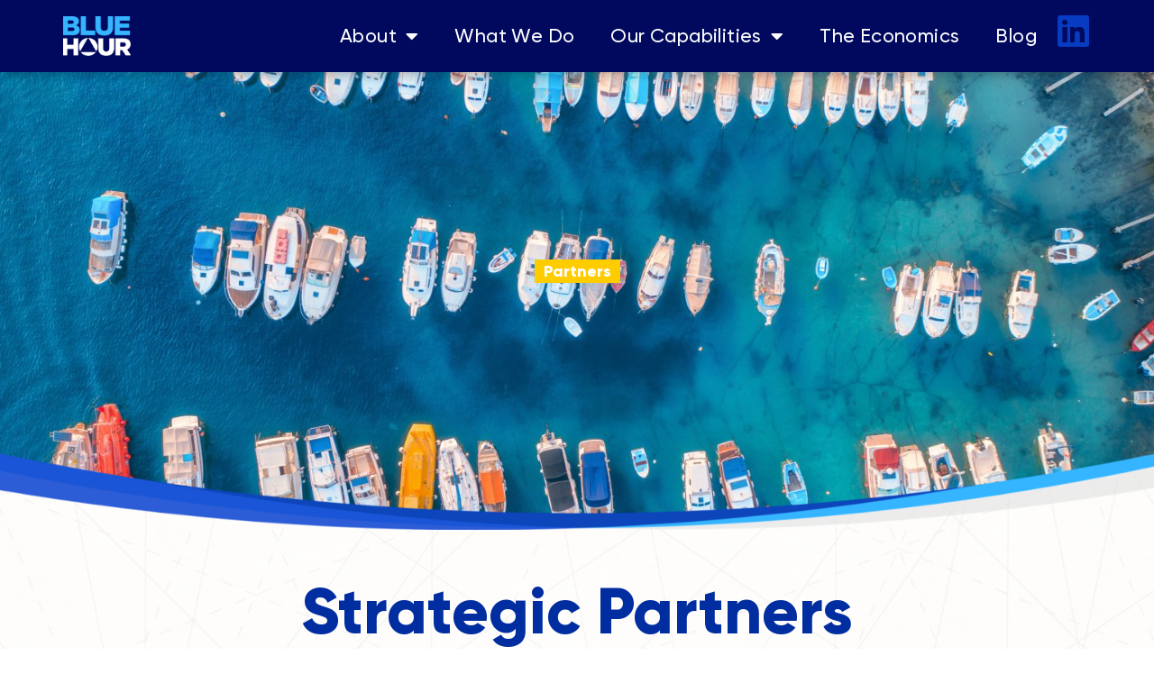

--- FILE ---
content_type: text/html; charset=UTF-8
request_url: https://bluehourtechnology.com/partners/
body_size: 63429
content:
<!doctype html>
<html lang="en-US">
<head>
	<meta charset="UTF-8">
	<meta name="viewport" content="width=device-width, initial-scale=1">
	<link rel="profile" href="https://gmpg.org/xfn/11">
	<title>Partners &#8211; BlueHour Technology</title>
<meta name='robots' content='max-image-preview:large' />
	<style>img:is([sizes="auto" i], [sizes^="auto," i]) { contain-intrinsic-size: 3000px 1500px }</style>
	<link rel="alternate" type="application/rss+xml" title="BlueHour Technology &raquo; Feed" href="https://bluehourtechnology.com/feed/" />
<link rel="alternate" type="application/rss+xml" title="BlueHour Technology &raquo; Comments Feed" href="https://bluehourtechnology.com/comments/feed/" />
<script>
window._wpemojiSettings = {"baseUrl":"https:\/\/s.w.org\/images\/core\/emoji\/16.0.1\/72x72\/","ext":".png","svgUrl":"https:\/\/s.w.org\/images\/core\/emoji\/16.0.1\/svg\/","svgExt":".svg","source":{"concatemoji":"https:\/\/bluehourtechnology.com\/wp-includes\/js\/wp-emoji-release.min.js?ver=6.8.3"}};
/*! This file is auto-generated */
!function(s,n){var o,i,e;function c(e){try{var t={supportTests:e,timestamp:(new Date).valueOf()};sessionStorage.setItem(o,JSON.stringify(t))}catch(e){}}function p(e,t,n){e.clearRect(0,0,e.canvas.width,e.canvas.height),e.fillText(t,0,0);var t=new Uint32Array(e.getImageData(0,0,e.canvas.width,e.canvas.height).data),a=(e.clearRect(0,0,e.canvas.width,e.canvas.height),e.fillText(n,0,0),new Uint32Array(e.getImageData(0,0,e.canvas.width,e.canvas.height).data));return t.every(function(e,t){return e===a[t]})}function u(e,t){e.clearRect(0,0,e.canvas.width,e.canvas.height),e.fillText(t,0,0);for(var n=e.getImageData(16,16,1,1),a=0;a<n.data.length;a++)if(0!==n.data[a])return!1;return!0}function f(e,t,n,a){switch(t){case"flag":return n(e,"\ud83c\udff3\ufe0f\u200d\u26a7\ufe0f","\ud83c\udff3\ufe0f\u200b\u26a7\ufe0f")?!1:!n(e,"\ud83c\udde8\ud83c\uddf6","\ud83c\udde8\u200b\ud83c\uddf6")&&!n(e,"\ud83c\udff4\udb40\udc67\udb40\udc62\udb40\udc65\udb40\udc6e\udb40\udc67\udb40\udc7f","\ud83c\udff4\u200b\udb40\udc67\u200b\udb40\udc62\u200b\udb40\udc65\u200b\udb40\udc6e\u200b\udb40\udc67\u200b\udb40\udc7f");case"emoji":return!a(e,"\ud83e\udedf")}return!1}function g(e,t,n,a){var r="undefined"!=typeof WorkerGlobalScope&&self instanceof WorkerGlobalScope?new OffscreenCanvas(300,150):s.createElement("canvas"),o=r.getContext("2d",{willReadFrequently:!0}),i=(o.textBaseline="top",o.font="600 32px Arial",{});return e.forEach(function(e){i[e]=t(o,e,n,a)}),i}function t(e){var t=s.createElement("script");t.src=e,t.defer=!0,s.head.appendChild(t)}"undefined"!=typeof Promise&&(o="wpEmojiSettingsSupports",i=["flag","emoji"],n.supports={everything:!0,everythingExceptFlag:!0},e=new Promise(function(e){s.addEventListener("DOMContentLoaded",e,{once:!0})}),new Promise(function(t){var n=function(){try{var e=JSON.parse(sessionStorage.getItem(o));if("object"==typeof e&&"number"==typeof e.timestamp&&(new Date).valueOf()<e.timestamp+604800&&"object"==typeof e.supportTests)return e.supportTests}catch(e){}return null}();if(!n){if("undefined"!=typeof Worker&&"undefined"!=typeof OffscreenCanvas&&"undefined"!=typeof URL&&URL.createObjectURL&&"undefined"!=typeof Blob)try{var e="postMessage("+g.toString()+"("+[JSON.stringify(i),f.toString(),p.toString(),u.toString()].join(",")+"));",a=new Blob([e],{type:"text/javascript"}),r=new Worker(URL.createObjectURL(a),{name:"wpTestEmojiSupports"});return void(r.onmessage=function(e){c(n=e.data),r.terminate(),t(n)})}catch(e){}c(n=g(i,f,p,u))}t(n)}).then(function(e){for(var t in e)n.supports[t]=e[t],n.supports.everything=n.supports.everything&&n.supports[t],"flag"!==t&&(n.supports.everythingExceptFlag=n.supports.everythingExceptFlag&&n.supports[t]);n.supports.everythingExceptFlag=n.supports.everythingExceptFlag&&!n.supports.flag,n.DOMReady=!1,n.readyCallback=function(){n.DOMReady=!0}}).then(function(){return e}).then(function(){var e;n.supports.everything||(n.readyCallback(),(e=n.source||{}).concatemoji?t(e.concatemoji):e.wpemoji&&e.twemoji&&(t(e.twemoji),t(e.wpemoji)))}))}((window,document),window._wpemojiSettings);
</script>
<style id='wp-emoji-styles-inline-css'>

	img.wp-smiley, img.emoji {
		display: inline !important;
		border: none !important;
		box-shadow: none !important;
		height: 1em !important;
		width: 1em !important;
		margin: 0 0.07em !important;
		vertical-align: -0.1em !important;
		background: none !important;
		padding: 0 !important;
	}
</style>
<link rel='stylesheet' id='wp-block-library-css' href='https://bluehourtechnology.com/wp-includes/css/dist/block-library/style.min.css?ver=6.8.3' media='all' />
<style id='classic-theme-styles-inline-css'>
/*! This file is auto-generated */
.wp-block-button__link{color:#fff;background-color:#32373c;border-radius:9999px;box-shadow:none;text-decoration:none;padding:calc(.667em + 2px) calc(1.333em + 2px);font-size:1.125em}.wp-block-file__button{background:#32373c;color:#fff;text-decoration:none}
</style>
<style id='global-styles-inline-css'>
:root{--wp--preset--aspect-ratio--square: 1;--wp--preset--aspect-ratio--4-3: 4/3;--wp--preset--aspect-ratio--3-4: 3/4;--wp--preset--aspect-ratio--3-2: 3/2;--wp--preset--aspect-ratio--2-3: 2/3;--wp--preset--aspect-ratio--16-9: 16/9;--wp--preset--aspect-ratio--9-16: 9/16;--wp--preset--color--black: #000000;--wp--preset--color--cyan-bluish-gray: #abb8c3;--wp--preset--color--white: #ffffff;--wp--preset--color--pale-pink: #f78da7;--wp--preset--color--vivid-red: #cf2e2e;--wp--preset--color--luminous-vivid-orange: #ff6900;--wp--preset--color--luminous-vivid-amber: #fcb900;--wp--preset--color--light-green-cyan: #7bdcb5;--wp--preset--color--vivid-green-cyan: #00d084;--wp--preset--color--pale-cyan-blue: #8ed1fc;--wp--preset--color--vivid-cyan-blue: #0693e3;--wp--preset--color--vivid-purple: #9b51e0;--wp--preset--gradient--vivid-cyan-blue-to-vivid-purple: linear-gradient(135deg,rgba(6,147,227,1) 0%,rgb(155,81,224) 100%);--wp--preset--gradient--light-green-cyan-to-vivid-green-cyan: linear-gradient(135deg,rgb(122,220,180) 0%,rgb(0,208,130) 100%);--wp--preset--gradient--luminous-vivid-amber-to-luminous-vivid-orange: linear-gradient(135deg,rgba(252,185,0,1) 0%,rgba(255,105,0,1) 100%);--wp--preset--gradient--luminous-vivid-orange-to-vivid-red: linear-gradient(135deg,rgba(255,105,0,1) 0%,rgb(207,46,46) 100%);--wp--preset--gradient--very-light-gray-to-cyan-bluish-gray: linear-gradient(135deg,rgb(238,238,238) 0%,rgb(169,184,195) 100%);--wp--preset--gradient--cool-to-warm-spectrum: linear-gradient(135deg,rgb(74,234,220) 0%,rgb(151,120,209) 20%,rgb(207,42,186) 40%,rgb(238,44,130) 60%,rgb(251,105,98) 80%,rgb(254,248,76) 100%);--wp--preset--gradient--blush-light-purple: linear-gradient(135deg,rgb(255,206,236) 0%,rgb(152,150,240) 100%);--wp--preset--gradient--blush-bordeaux: linear-gradient(135deg,rgb(254,205,165) 0%,rgb(254,45,45) 50%,rgb(107,0,62) 100%);--wp--preset--gradient--luminous-dusk: linear-gradient(135deg,rgb(255,203,112) 0%,rgb(199,81,192) 50%,rgb(65,88,208) 100%);--wp--preset--gradient--pale-ocean: linear-gradient(135deg,rgb(255,245,203) 0%,rgb(182,227,212) 50%,rgb(51,167,181) 100%);--wp--preset--gradient--electric-grass: linear-gradient(135deg,rgb(202,248,128) 0%,rgb(113,206,126) 100%);--wp--preset--gradient--midnight: linear-gradient(135deg,rgb(2,3,129) 0%,rgb(40,116,252) 100%);--wp--preset--font-size--small: 13px;--wp--preset--font-size--medium: 20px;--wp--preset--font-size--large: 36px;--wp--preset--font-size--x-large: 42px;--wp--preset--spacing--20: 0.44rem;--wp--preset--spacing--30: 0.67rem;--wp--preset--spacing--40: 1rem;--wp--preset--spacing--50: 1.5rem;--wp--preset--spacing--60: 2.25rem;--wp--preset--spacing--70: 3.38rem;--wp--preset--spacing--80: 5.06rem;--wp--preset--shadow--natural: 6px 6px 9px rgba(0, 0, 0, 0.2);--wp--preset--shadow--deep: 12px 12px 50px rgba(0, 0, 0, 0.4);--wp--preset--shadow--sharp: 6px 6px 0px rgba(0, 0, 0, 0.2);--wp--preset--shadow--outlined: 6px 6px 0px -3px rgba(255, 255, 255, 1), 6px 6px rgba(0, 0, 0, 1);--wp--preset--shadow--crisp: 6px 6px 0px rgba(0, 0, 0, 1);}:where(.is-layout-flex){gap: 0.5em;}:where(.is-layout-grid){gap: 0.5em;}body .is-layout-flex{display: flex;}.is-layout-flex{flex-wrap: wrap;align-items: center;}.is-layout-flex > :is(*, div){margin: 0;}body .is-layout-grid{display: grid;}.is-layout-grid > :is(*, div){margin: 0;}:where(.wp-block-columns.is-layout-flex){gap: 2em;}:where(.wp-block-columns.is-layout-grid){gap: 2em;}:where(.wp-block-post-template.is-layout-flex){gap: 1.25em;}:where(.wp-block-post-template.is-layout-grid){gap: 1.25em;}.has-black-color{color: var(--wp--preset--color--black) !important;}.has-cyan-bluish-gray-color{color: var(--wp--preset--color--cyan-bluish-gray) !important;}.has-white-color{color: var(--wp--preset--color--white) !important;}.has-pale-pink-color{color: var(--wp--preset--color--pale-pink) !important;}.has-vivid-red-color{color: var(--wp--preset--color--vivid-red) !important;}.has-luminous-vivid-orange-color{color: var(--wp--preset--color--luminous-vivid-orange) !important;}.has-luminous-vivid-amber-color{color: var(--wp--preset--color--luminous-vivid-amber) !important;}.has-light-green-cyan-color{color: var(--wp--preset--color--light-green-cyan) !important;}.has-vivid-green-cyan-color{color: var(--wp--preset--color--vivid-green-cyan) !important;}.has-pale-cyan-blue-color{color: var(--wp--preset--color--pale-cyan-blue) !important;}.has-vivid-cyan-blue-color{color: var(--wp--preset--color--vivid-cyan-blue) !important;}.has-vivid-purple-color{color: var(--wp--preset--color--vivid-purple) !important;}.has-black-background-color{background-color: var(--wp--preset--color--black) !important;}.has-cyan-bluish-gray-background-color{background-color: var(--wp--preset--color--cyan-bluish-gray) !important;}.has-white-background-color{background-color: var(--wp--preset--color--white) !important;}.has-pale-pink-background-color{background-color: var(--wp--preset--color--pale-pink) !important;}.has-vivid-red-background-color{background-color: var(--wp--preset--color--vivid-red) !important;}.has-luminous-vivid-orange-background-color{background-color: var(--wp--preset--color--luminous-vivid-orange) !important;}.has-luminous-vivid-amber-background-color{background-color: var(--wp--preset--color--luminous-vivid-amber) !important;}.has-light-green-cyan-background-color{background-color: var(--wp--preset--color--light-green-cyan) !important;}.has-vivid-green-cyan-background-color{background-color: var(--wp--preset--color--vivid-green-cyan) !important;}.has-pale-cyan-blue-background-color{background-color: var(--wp--preset--color--pale-cyan-blue) !important;}.has-vivid-cyan-blue-background-color{background-color: var(--wp--preset--color--vivid-cyan-blue) !important;}.has-vivid-purple-background-color{background-color: var(--wp--preset--color--vivid-purple) !important;}.has-black-border-color{border-color: var(--wp--preset--color--black) !important;}.has-cyan-bluish-gray-border-color{border-color: var(--wp--preset--color--cyan-bluish-gray) !important;}.has-white-border-color{border-color: var(--wp--preset--color--white) !important;}.has-pale-pink-border-color{border-color: var(--wp--preset--color--pale-pink) !important;}.has-vivid-red-border-color{border-color: var(--wp--preset--color--vivid-red) !important;}.has-luminous-vivid-orange-border-color{border-color: var(--wp--preset--color--luminous-vivid-orange) !important;}.has-luminous-vivid-amber-border-color{border-color: var(--wp--preset--color--luminous-vivid-amber) !important;}.has-light-green-cyan-border-color{border-color: var(--wp--preset--color--light-green-cyan) !important;}.has-vivid-green-cyan-border-color{border-color: var(--wp--preset--color--vivid-green-cyan) !important;}.has-pale-cyan-blue-border-color{border-color: var(--wp--preset--color--pale-cyan-blue) !important;}.has-vivid-cyan-blue-border-color{border-color: var(--wp--preset--color--vivid-cyan-blue) !important;}.has-vivid-purple-border-color{border-color: var(--wp--preset--color--vivid-purple) !important;}.has-vivid-cyan-blue-to-vivid-purple-gradient-background{background: var(--wp--preset--gradient--vivid-cyan-blue-to-vivid-purple) !important;}.has-light-green-cyan-to-vivid-green-cyan-gradient-background{background: var(--wp--preset--gradient--light-green-cyan-to-vivid-green-cyan) !important;}.has-luminous-vivid-amber-to-luminous-vivid-orange-gradient-background{background: var(--wp--preset--gradient--luminous-vivid-amber-to-luminous-vivid-orange) !important;}.has-luminous-vivid-orange-to-vivid-red-gradient-background{background: var(--wp--preset--gradient--luminous-vivid-orange-to-vivid-red) !important;}.has-very-light-gray-to-cyan-bluish-gray-gradient-background{background: var(--wp--preset--gradient--very-light-gray-to-cyan-bluish-gray) !important;}.has-cool-to-warm-spectrum-gradient-background{background: var(--wp--preset--gradient--cool-to-warm-spectrum) !important;}.has-blush-light-purple-gradient-background{background: var(--wp--preset--gradient--blush-light-purple) !important;}.has-blush-bordeaux-gradient-background{background: var(--wp--preset--gradient--blush-bordeaux) !important;}.has-luminous-dusk-gradient-background{background: var(--wp--preset--gradient--luminous-dusk) !important;}.has-pale-ocean-gradient-background{background: var(--wp--preset--gradient--pale-ocean) !important;}.has-electric-grass-gradient-background{background: var(--wp--preset--gradient--electric-grass) !important;}.has-midnight-gradient-background{background: var(--wp--preset--gradient--midnight) !important;}.has-small-font-size{font-size: var(--wp--preset--font-size--small) !important;}.has-medium-font-size{font-size: var(--wp--preset--font-size--medium) !important;}.has-large-font-size{font-size: var(--wp--preset--font-size--large) !important;}.has-x-large-font-size{font-size: var(--wp--preset--font-size--x-large) !important;}
:where(.wp-block-post-template.is-layout-flex){gap: 1.25em;}:where(.wp-block-post-template.is-layout-grid){gap: 1.25em;}
:where(.wp-block-columns.is-layout-flex){gap: 2em;}:where(.wp-block-columns.is-layout-grid){gap: 2em;}
:root :where(.wp-block-pullquote){font-size: 1.5em;line-height: 1.6;}
</style>
<link rel='stylesheet' id='hello-elementor-css' href='https://bluehourtechnology.com/wp-content/themes/hello-elementor/style.min.css?ver=2.8.1' media='all' />
<link rel='stylesheet' id='hello-elementor-theme-style-css' href='https://bluehourtechnology.com/wp-content/themes/hello-elementor/theme.min.css?ver=2.8.1' media='all' />
<link rel='stylesheet' id='elementor-frontend-css' href='https://bluehourtechnology.com/wp-content/uploads/elementor/css/custom-frontend-lite.min.css?ver=1720536897' media='all' />
<link rel='stylesheet' id='elementor-post-6-css' href='https://bluehourtechnology.com/wp-content/uploads/elementor/css/post-6.css?ver=1720536897' media='all' />
<link rel='stylesheet' id='elementor-icons-css' href='https://bluehourtechnology.com/wp-content/plugins/elementor/assets/lib/eicons/css/elementor-icons.min.css?ver=5.21.0' media='all' />
<link rel='stylesheet' id='swiper-css' href='https://bluehourtechnology.com/wp-content/plugins/elementor/assets/lib/swiper/v8/css/swiper.min.css?ver=8.4.5' media='all' />
<link rel='stylesheet' id='elementor-pro-css' href='https://bluehourtechnology.com/wp-content/uploads/elementor/css/custom-pro-frontend-lite.min.css?ver=1720536897' media='all' />
<link rel='stylesheet' id='elementor-global-css' href='https://bluehourtechnology.com/wp-content/uploads/elementor/css/global.css?ver=1720536897' media='all' />
<link rel='stylesheet' id='elementor-post-248-css' href='https://bluehourtechnology.com/wp-content/uploads/elementor/css/post-248.css?ver=1755116403' media='all' />
<link rel='stylesheet' id='elementor-post-12-css' href='https://bluehourtechnology.com/wp-content/uploads/elementor/css/post-12.css?ver=1744034603' media='all' />
<link rel='stylesheet' id='elementor-post-148-css' href='https://bluehourtechnology.com/wp-content/uploads/elementor/css/post-148.css?ver=1720536898' media='all' />
<link rel='stylesheet' id='google-fonts-1-css' href='https://fonts.googleapis.com/css?family=Roboto+Slab%3A100%2C100italic%2C200%2C200italic%2C300%2C300italic%2C400%2C400italic%2C500%2C500italic%2C600%2C600italic%2C700%2C700italic%2C800%2C800italic%2C900%2C900italic%7CRoboto%3A100%2C100italic%2C200%2C200italic%2C300%2C300italic%2C400%2C400italic%2C500%2C500italic%2C600%2C600italic%2C700%2C700italic%2C800%2C800italic%2C900%2C900italic&#038;display=swap&#038;ver=6.8.3' media='all' />
<link rel='stylesheet' id='elementor-icons-shared-0-css' href='https://bluehourtechnology.com/wp-content/plugins/elementor/assets/lib/font-awesome/css/fontawesome.min.css?ver=5.15.3' media='all' />
<link rel='stylesheet' id='elementor-icons-fa-solid-css' href='https://bluehourtechnology.com/wp-content/plugins/elementor/assets/lib/font-awesome/css/solid.min.css?ver=5.15.3' media='all' />
<link rel='stylesheet' id='elementor-icons-fa-brands-css' href='https://bluehourtechnology.com/wp-content/plugins/elementor/assets/lib/font-awesome/css/brands.min.css?ver=5.15.3' media='all' />
<link rel="preconnect" href="https://fonts.gstatic.com/" crossorigin><script src="https://bluehourtechnology.com/wp-includes/js/jquery/jquery.min.js?ver=3.7.1" id="jquery-core-js"></script>
<script src="https://bluehourtechnology.com/wp-includes/js/jquery/jquery-migrate.min.js?ver=3.4.1" id="jquery-migrate-js"></script>
<link rel="https://api.w.org/" href="https://bluehourtechnology.com/wp-json/" /><link rel="alternate" title="JSON" type="application/json" href="https://bluehourtechnology.com/wp-json/wp/v2/pages/248" /><link rel="EditURI" type="application/rsd+xml" title="RSD" href="https://bluehourtechnology.com/xmlrpc.php?rsd" />
<meta name="generator" content="WordPress 6.8.3" />
<link rel="canonical" href="https://bluehourtechnology.com/partners/" />
<link rel='shortlink' href='https://bluehourtechnology.com/?p=248' />
<link rel="alternate" title="oEmbed (JSON)" type="application/json+oembed" href="https://bluehourtechnology.com/wp-json/oembed/1.0/embed?url=https%3A%2F%2Fbluehourtechnology.com%2Fpartners%2F" />
<link rel="alternate" title="oEmbed (XML)" type="text/xml+oembed" href="https://bluehourtechnology.com/wp-json/oembed/1.0/embed?url=https%3A%2F%2Fbluehourtechnology.com%2Fpartners%2F&#038;format=xml" />
<meta name="generator" content="Elementor 3.15.1; features: e_dom_optimization, e_optimized_assets_loading, e_optimized_css_loading, additional_custom_breakpoints; settings: css_print_method-external, google_font-enabled, font_display-swap">
			<meta name="theme-color" content="#FFFFFF">
			<link rel="icon" href="https://bluehourtechnology.com/wp-content/uploads/2023/06/BH_Favicon-150x150.png" sizes="32x32" />
<link rel="icon" href="https://bluehourtechnology.com/wp-content/uploads/2023/06/BH_Favicon-300x300.png" sizes="192x192" />
<link rel="apple-touch-icon" href="https://bluehourtechnology.com/wp-content/uploads/2023/06/BH_Favicon-300x300.png" />
<meta name="msapplication-TileImage" content="https://bluehourtechnology.com/wp-content/uploads/2023/06/BH_Favicon-300x300.png" />
</head>
<body class="wp-singular page-template-default page page-id-248 wp-custom-logo wp-theme-hello-elementor elementor-default elementor-template-full-width elementor-kit-6 elementor-page elementor-page-248">


<a class="skip-link screen-reader-text" href="#content">Skip to content</a>

		<nav data-elementor-type="header" data-elementor-id="12" class="elementor elementor-12 elementor-location-header" data-elementor-post-type="elementor_library">
						<div class="elementor-element elementor-element-113a671 e-flex e-con-boxed e-con" data-id="113a671" data-element_type="container" data-settings="{&quot;background_background&quot;:&quot;classic&quot;,&quot;sticky&quot;:&quot;top&quot;,&quot;content_width&quot;:&quot;boxed&quot;,&quot;sticky_on&quot;:[&quot;widescreen&quot;,&quot;desktop&quot;,&quot;tablet_extra&quot;,&quot;tablet&quot;,&quot;mobile_extra&quot;,&quot;mobile&quot;],&quot;sticky_offset&quot;:0,&quot;sticky_effects_offset&quot;:0}">
					<div class="e-con-inner">
				<div class="elementor-element elementor-element-6f8a9c5 elementor-widget elementor-widget-theme-site-logo elementor-widget-image" data-id="6f8a9c5" data-element_type="widget" data-widget_type="theme-site-logo.default">
				<div class="elementor-widget-container">
			<style>/*! elementor - v3.15.0 - 02-08-2023 */
.elementor-widget-image{text-align:center}.elementor-widget-image a{display:inline-block}.elementor-widget-image a img[src$=".svg"]{width:48px}.elementor-widget-image img{vertical-align:middle;display:inline-block}</style>								<a href="https://bluehourtechnology.com">
			<img width="205" height="120" src="https://bluehourtechnology.com/wp-content/uploads/2023/06/BlueHourLogo_StackTextOnly_DarkBG-1.png" class="attachment-full size-full wp-image-60" alt="" />				</a>
											</div>
				</div>
				<div class="elementor-element elementor-element-b0d5253 elementor-nav-menu__align-right elementor-nav-menu--stretch elementor-nav-menu__text-align-center elementor-nav-menu--dropdown-tablet elementor-nav-menu--toggle elementor-nav-menu--burger elementor-widget elementor-widget-nav-menu" data-id="b0d5253" data-element_type="widget" data-settings="{&quot;full_width&quot;:&quot;stretch&quot;,&quot;layout&quot;:&quot;horizontal&quot;,&quot;submenu_icon&quot;:{&quot;value&quot;:&quot;&lt;i class=\&quot;fas fa-caret-down\&quot;&gt;&lt;\/i&gt;&quot;,&quot;library&quot;:&quot;fa-solid&quot;},&quot;toggle&quot;:&quot;burger&quot;}" data-widget_type="nav-menu.default">
				<div class="elementor-widget-container">
			<link rel="stylesheet" href="https://bluehourtechnology.com/wp-content/uploads/elementor/css/custom-pro-widget-nav-menu.min.css?ver=1720536898">			<nav class="elementor-nav-menu--main elementor-nav-menu__container elementor-nav-menu--layout-horizontal e--pointer-underline e--animation-fade">
				<ul id="menu-1-b0d5253" class="elementor-nav-menu"><li class="menu-item menu-item-type-custom menu-item-object-custom menu-item-has-children menu-item-55"><a href="#" class="elementor-item elementor-item-anchor">About</a>
<ul class="sub-menu elementor-nav-menu--dropdown">
	<li class="menu-item menu-item-type-post_type menu-item-object-page menu-item-54"><a href="https://bluehourtechnology.com/the-blue-hour-promise/" class="elementor-sub-item">The Blue Hour Promise</a></li>
	<li class="menu-item menu-item-type-post_type menu-item-object-page menu-item-982"><a href="https://bluehourtechnology.com/about-us/" class="elementor-sub-item">About Us</a></li>
	<li class="menu-item menu-item-type-post_type menu-item-object-page menu-item-53"><a href="https://bluehourtechnology.com/leadership/" class="elementor-sub-item">Leadership</a></li>
	<li class="menu-item menu-item-type-post_type menu-item-object-page menu-item-976"><a href="https://bluehourtechnology.com/glossary/" class="elementor-sub-item">Glossary</a></li>
</ul>
</li>
<li class="menu-item menu-item-type-post_type menu-item-object-page menu-item-52"><a href="https://bluehourtechnology.com/what-we-do/" class="elementor-item">What We Do</a></li>
<li class="menu-item menu-item-type-custom menu-item-object-custom menu-item-has-children menu-item-987"><a href="#" class="elementor-item elementor-item-anchor">Our Capabilities</a>
<ul class="sub-menu elementor-nav-menu--dropdown">
	<li class="menu-item menu-item-type-post_type menu-item-object-page menu-item-981"><a href="https://bluehourtechnology.com/our-capabilities/totality-saas-platform/" class="elementor-sub-item">Totality SaaS Platform</a></li>
	<li class="menu-item menu-item-type-post_type menu-item-object-page menu-item-980"><a href="https://bluehourtechnology.com/our-capabilities/entropics-managed-services/" class="elementor-sub-item">Entropics Managed Services</a></li>
	<li class="menu-item menu-item-type-post_type menu-item-object-page menu-item-979"><a href="https://bluehourtechnology.com/our-capabilities/consulting-services/" class="elementor-sub-item">Professional, Advisory, Management Consulting Services</a></li>
</ul>
</li>
<li class="menu-item menu-item-type-post_type menu-item-object-page menu-item-977"><a href="https://bluehourtechnology.com/the-economics-of-operationalizing-ai-using-cim-design/" class="elementor-item">The Economics</a></li>
<li class="menu-item menu-item-type-post_type menu-item-object-page menu-item-50"><a href="https://bluehourtechnology.com/blog/" class="elementor-item">Blog</a></li>
</ul>			</nav>
					<div class="elementor-menu-toggle" role="button" tabindex="0" aria-label="Menu Toggle" aria-expanded="false">
			<i aria-hidden="true" role="presentation" class="elementor-menu-toggle__icon--open eicon-menu-bar"></i><i aria-hidden="true" role="presentation" class="elementor-menu-toggle__icon--close eicon-close"></i>			<span class="elementor-screen-only">Menu</span>
		</div>
					<nav class="elementor-nav-menu--dropdown elementor-nav-menu__container" aria-hidden="true">
				<ul id="menu-2-b0d5253" class="elementor-nav-menu"><li class="menu-item menu-item-type-custom menu-item-object-custom menu-item-has-children menu-item-55"><a href="#" class="elementor-item elementor-item-anchor" tabindex="-1">About</a>
<ul class="sub-menu elementor-nav-menu--dropdown">
	<li class="menu-item menu-item-type-post_type menu-item-object-page menu-item-54"><a href="https://bluehourtechnology.com/the-blue-hour-promise/" class="elementor-sub-item" tabindex="-1">The Blue Hour Promise</a></li>
	<li class="menu-item menu-item-type-post_type menu-item-object-page menu-item-982"><a href="https://bluehourtechnology.com/about-us/" class="elementor-sub-item" tabindex="-1">About Us</a></li>
	<li class="menu-item menu-item-type-post_type menu-item-object-page menu-item-53"><a href="https://bluehourtechnology.com/leadership/" class="elementor-sub-item" tabindex="-1">Leadership</a></li>
	<li class="menu-item menu-item-type-post_type menu-item-object-page menu-item-976"><a href="https://bluehourtechnology.com/glossary/" class="elementor-sub-item" tabindex="-1">Glossary</a></li>
</ul>
</li>
<li class="menu-item menu-item-type-post_type menu-item-object-page menu-item-52"><a href="https://bluehourtechnology.com/what-we-do/" class="elementor-item" tabindex="-1">What We Do</a></li>
<li class="menu-item menu-item-type-custom menu-item-object-custom menu-item-has-children menu-item-987"><a href="#" class="elementor-item elementor-item-anchor" tabindex="-1">Our Capabilities</a>
<ul class="sub-menu elementor-nav-menu--dropdown">
	<li class="menu-item menu-item-type-post_type menu-item-object-page menu-item-981"><a href="https://bluehourtechnology.com/our-capabilities/totality-saas-platform/" class="elementor-sub-item" tabindex="-1">Totality SaaS Platform</a></li>
	<li class="menu-item menu-item-type-post_type menu-item-object-page menu-item-980"><a href="https://bluehourtechnology.com/our-capabilities/entropics-managed-services/" class="elementor-sub-item" tabindex="-1">Entropics Managed Services</a></li>
	<li class="menu-item menu-item-type-post_type menu-item-object-page menu-item-979"><a href="https://bluehourtechnology.com/our-capabilities/consulting-services/" class="elementor-sub-item" tabindex="-1">Professional, Advisory, Management Consulting Services</a></li>
</ul>
</li>
<li class="menu-item menu-item-type-post_type menu-item-object-page menu-item-977"><a href="https://bluehourtechnology.com/the-economics-of-operationalizing-ai-using-cim-design/" class="elementor-item" tabindex="-1">The Economics</a></li>
<li class="menu-item menu-item-type-post_type menu-item-object-page menu-item-50"><a href="https://bluehourtechnology.com/blog/" class="elementor-item" tabindex="-1">Blog</a></li>
</ul>			</nav>
				</div>
				</div>
				<div class="elementor-element elementor-element-38ad8e0 elementor-widget-mobile__width-initial elementor-view-default elementor-widget elementor-widget-icon" data-id="38ad8e0" data-element_type="widget" data-widget_type="icon.default">
				<div class="elementor-widget-container">
					<div class="elementor-icon-wrapper">
			<a class="elementor-icon elementor-animation-grow" href="https://www.linkedin.com/company/bluehour-technology/" target="_blank">
			<i aria-hidden="true" class="fab fa-linkedin"></i>			</a>
		</div>
				</div>
				</div>
					</div>
				</div>
						</nav>
				<div data-elementor-type="wp-page" data-elementor-id="248" class="elementor elementor-248" data-elementor-post-type="page">
							<div class="elementor-element elementor-element-e105649 e-con-full e-flex e-con" data-id="e105649" data-element_type="container" data-settings="{&quot;content_width&quot;:&quot;full&quot;,&quot;background_background&quot;:&quot;classic&quot;}">
				<div class="elementor-element elementor-element-4e253e5 elementor-widget elementor-widget-image" data-id="4e253e5" data-element_type="widget" data-widget_type="image.default">
				<div class="elementor-widget-container">
															<img fetchpriority="high" decoding="async" width="2121" height="1413" src="https://bluehourtechnology.com/wp-content/uploads/2023/07/GettyImages-1219022475-2.jpg" class="attachment-full size-full wp-image-616" alt="" srcset="https://bluehourtechnology.com/wp-content/uploads/2023/07/GettyImages-1219022475-2.jpg 2121w, https://bluehourtechnology.com/wp-content/uploads/2023/07/GettyImages-1219022475-2-300x200.jpg 300w, https://bluehourtechnology.com/wp-content/uploads/2023/07/GettyImages-1219022475-2-1024x682.jpg 1024w, https://bluehourtechnology.com/wp-content/uploads/2023/07/GettyImages-1219022475-2-768x512.jpg 768w, https://bluehourtechnology.com/wp-content/uploads/2023/07/GettyImages-1219022475-2-1536x1023.jpg 1536w, https://bluehourtechnology.com/wp-content/uploads/2023/07/GettyImages-1219022475-2-2048x1364.jpg 2048w" sizes="(max-width: 2121px) 100vw, 2121px" />															</div>
				</div>
				<div class="elementor-element elementor-element-f23070b elementor-hidden-mobile_extra elementor-hidden-mobile elementor-widget elementor-widget-image" data-id="f23070b" data-element_type="widget" data-widget_type="image.default">
				<div class="elementor-widget-container">
															<img decoding="async" width="1949" height="129" src="https://bluehourtechnology.com/wp-content/uploads/2023/06/BH_Hero_Swoosh-1.png" class="attachment-full size-full wp-image-428" alt="" srcset="https://bluehourtechnology.com/wp-content/uploads/2023/06/BH_Hero_Swoosh-1.png 1949w, https://bluehourtechnology.com/wp-content/uploads/2023/06/BH_Hero_Swoosh-1-300x20.png 300w, https://bluehourtechnology.com/wp-content/uploads/2023/06/BH_Hero_Swoosh-1-1024x68.png 1024w, https://bluehourtechnology.com/wp-content/uploads/2023/06/BH_Hero_Swoosh-1-768x51.png 768w, https://bluehourtechnology.com/wp-content/uploads/2023/06/BH_Hero_Swoosh-1-1536x102.png 1536w" sizes="(max-width: 1949px) 100vw, 1949px" />															</div>
				</div>
				<div class="elementor-element elementor-element-1d02dd4 elementor-widget-mobile_extra__width-inherit elementor-hidden-desktop elementor-hidden-tablet_extra elementor-hidden-tablet elementor-hidden-widescreen elementor-widget elementor-widget-image" data-id="1d02dd4" data-element_type="widget" data-widget_type="image.default">
				<div class="elementor-widget-container">
															<img decoding="async" width="566" height="41" src="https://bluehourtechnology.com/wp-content/uploads/2023/06/BH_Hero_Swoosh_mobile.png" class="attachment-full size-full wp-image-449" alt="" srcset="https://bluehourtechnology.com/wp-content/uploads/2023/06/BH_Hero_Swoosh_mobile.png 566w, https://bluehourtechnology.com/wp-content/uploads/2023/06/BH_Hero_Swoosh_mobile-300x22.png 300w" sizes="(max-width: 566px) 100vw, 566px" />															</div>
				</div>
				<div class="elementor-element elementor-element-ff48e82 elementor-widget elementor-widget-heading" data-id="ff48e82" data-element_type="widget" data-widget_type="heading.default">
				<div class="elementor-widget-container">
			<style>/*! elementor - v3.15.0 - 02-08-2023 */
.elementor-heading-title{padding:0;margin:0;line-height:1}.elementor-widget-heading .elementor-heading-title[class*=elementor-size-]>a{color:inherit;font-size:inherit;line-height:inherit}.elementor-widget-heading .elementor-heading-title.elementor-size-small{font-size:15px}.elementor-widget-heading .elementor-heading-title.elementor-size-medium{font-size:19px}.elementor-widget-heading .elementor-heading-title.elementor-size-large{font-size:29px}.elementor-widget-heading .elementor-heading-title.elementor-size-xl{font-size:39px}.elementor-widget-heading .elementor-heading-title.elementor-size-xxl{font-size:59px}</style><div class="elementor-heading-title elementor-size-default">Partners</div>		</div>
				</div>
				</div>
		<div class="elementor-element elementor-element-ca4eb8c e-flex e-con-boxed e-con" data-id="ca4eb8c" data-element_type="container" data-settings="{&quot;content_width&quot;:&quot;boxed&quot;}">
					<div class="e-con-inner">
				<div class="elementor-element elementor-element-fd11eeb elementor-widget elementor-widget-heading" data-id="fd11eeb" data-element_type="widget" data-widget_type="heading.default">
				<div class="elementor-widget-container">
			<h2 class="elementor-heading-title elementor-size-default">Strategic Partners</h2>		</div>
				</div>
				<div class="elementor-element elementor-element-7bcb069 elementor-widget__width-initial elementor-widget elementor-widget-text-editor" data-id="7bcb069" data-element_type="widget" data-widget_type="text-editor.default">
				<div class="elementor-widget-container">
			<style>/*! elementor - v3.15.0 - 02-08-2023 */
.elementor-widget-text-editor.elementor-drop-cap-view-stacked .elementor-drop-cap{background-color:#69727d;color:#fff}.elementor-widget-text-editor.elementor-drop-cap-view-framed .elementor-drop-cap{color:#69727d;border:3px solid;background-color:transparent}.elementor-widget-text-editor:not(.elementor-drop-cap-view-default) .elementor-drop-cap{margin-top:8px}.elementor-widget-text-editor:not(.elementor-drop-cap-view-default) .elementor-drop-cap-letter{width:1em;height:1em}.elementor-widget-text-editor .elementor-drop-cap{float:left;text-align:center;line-height:1;font-size:50px}.elementor-widget-text-editor .elementor-drop-cap-letter{display:inline-block}</style>				<p style="text-align: center;"><span style="white-space: pre-wrap;">We team up with select leading technology and cybersecurity providers to leverage our strengths, support innovation, and add momentum to your key projects.</span></p>						</div>
				</div>
		<div class="elementor-element elementor-element-c615d04 e-con-full e-flex elementor-invisible e-con" data-id="c615d04" data-element_type="container" data-settings="{&quot;content_width&quot;:&quot;full&quot;,&quot;animation&quot;:&quot;fadeInUp&quot;,&quot;animation_delay&quot;:50}">
				<div class="elementor-element elementor-element-4096343 elementor-widget elementor-widget-image" data-id="4096343" data-element_type="widget" data-widget_type="image.default">
				<div class="elementor-widget-container">
															<img loading="lazy" decoding="async" width="560" height="120" src="https://bluehourtechnology.com/wp-content/uploads/2023/06/BlueVoyant_Logo-1.png" class="attachment-large size-large wp-image-253" alt="" srcset="https://bluehourtechnology.com/wp-content/uploads/2023/06/BlueVoyant_Logo-1.png 560w, https://bluehourtechnology.com/wp-content/uploads/2023/06/BlueVoyant_Logo-1-300x64.png 300w" sizes="auto, (max-width: 560px) 100vw, 560px" />															</div>
				</div>
				<div class="elementor-element elementor-element-a3ffe44 elementor-widget__width-initial elementor-widget-mobile__width-inherit elementor-widget elementor-widget-text-editor" data-id="a3ffe44" data-element_type="widget" data-widget_type="text-editor.default">
				<div class="elementor-widget-container">
							<p style="text-align: center;">BlueVoyant takes cyber defense to a whole new level for more than 700 clients across the globe. Together, BlueHour Technology and BlueVoyant go beyond traditional third-party risk management with comprehensive, continuous supply chain defense. Protect your data and safeguard your brand.</p><p style="text-align: center;">Improve your security posture and respond to threats faster, 24&#215;7, at the edge, in the cloud, data center or wherever your business operates.</p>						</div>
				</div>
				</div>
					</div>
				</div>
		<div class="elementor-element elementor-element-2d7a91f e-con-full e-flex e-con" data-id="2d7a91f" data-element_type="container" data-settings="{&quot;content_width&quot;:&quot;full&quot;,&quot;background_background&quot;:&quot;classic&quot;}">
		<div class="elementor-element elementor-element-51ab255 e-con-full e-flex e-con" data-id="51ab255" data-element_type="container" data-settings="{&quot;content_width&quot;:&quot;full&quot;}">
				<div class="elementor-element elementor-element-185352c elementor-widget elementor-widget-text-editor" data-id="185352c" data-element_type="widget" data-widget_type="text-editor.default">
				<div class="elementor-widget-container">
							<p style="text-align: center;">Subscribe to our blog:</p>						</div>
				</div>
				<div class="elementor-element elementor-element-008bbe9 elementor-widget__width-initial elementor-tablet-button-align-start elementor-mobile-button-align-center elementor-widget-tablet__width-initial elementor-button-align-stretch elementor-widget elementor-widget-form" data-id="008bbe9" data-element_type="widget" data-settings="{&quot;button_width&quot;:&quot;30&quot;,&quot;step_next_label&quot;:&quot;Next&quot;,&quot;step_previous_label&quot;:&quot;Previous&quot;,&quot;button_width_tablet&quot;:&quot;40&quot;,&quot;button_width_mobile&quot;:&quot;100&quot;,&quot;step_type&quot;:&quot;number_text&quot;,&quot;step_icon_shape&quot;:&quot;circle&quot;}" data-widget_type="form.default">
				<div class="elementor-widget-container">
			<style>/*! elementor-pro - v3.15.0 - 31-07-2023 */
.elementor-button.elementor-hidden,.elementor-hidden{display:none}.e-form__step{width:100%}.e-form__step:not(.elementor-hidden){display:flex;flex-wrap:wrap}.e-form__buttons{flex-wrap:wrap}.e-form__buttons,.e-form__buttons__wrapper{display:flex}.e-form__indicators{display:flex;justify-content:space-between;align-items:center;flex-wrap:nowrap;font-size:13px;margin-bottom:var(--e-form-steps-indicators-spacing)}.e-form__indicators__indicator{display:flex;flex-direction:column;align-items:center;justify-content:center;flex-basis:0;padding:0 var(--e-form-steps-divider-gap)}.e-form__indicators__indicator__progress{width:100%;position:relative;background-color:var(--e-form-steps-indicator-progress-background-color);border-radius:var(--e-form-steps-indicator-progress-border-radius);overflow:hidden}.e-form__indicators__indicator__progress__meter{width:var(--e-form-steps-indicator-progress-meter-width,0);height:var(--e-form-steps-indicator-progress-height);line-height:var(--e-form-steps-indicator-progress-height);padding-right:15px;border-radius:var(--e-form-steps-indicator-progress-border-radius);background-color:var(--e-form-steps-indicator-progress-color);color:var(--e-form-steps-indicator-progress-meter-color);text-align:right;transition:width .1s linear}.e-form__indicators__indicator:first-child{padding-left:0}.e-form__indicators__indicator:last-child{padding-right:0}.e-form__indicators__indicator--state-inactive{color:var(--e-form-steps-indicator-inactive-primary-color,#c2cbd2)}.e-form__indicators__indicator--state-inactive [class*=indicator--shape-]:not(.e-form__indicators__indicator--shape-none){background-color:var(--e-form-steps-indicator-inactive-secondary-color,#fff)}.e-form__indicators__indicator--state-inactive object,.e-form__indicators__indicator--state-inactive svg{fill:var(--e-form-steps-indicator-inactive-primary-color,#c2cbd2)}.e-form__indicators__indicator--state-active{color:var(--e-form-steps-indicator-active-primary-color,#39b54a);border-color:var(--e-form-steps-indicator-active-secondary-color,#fff)}.e-form__indicators__indicator--state-active [class*=indicator--shape-]:not(.e-form__indicators__indicator--shape-none){background-color:var(--e-form-steps-indicator-active-secondary-color,#fff)}.e-form__indicators__indicator--state-active object,.e-form__indicators__indicator--state-active svg{fill:var(--e-form-steps-indicator-active-primary-color,#39b54a)}.e-form__indicators__indicator--state-completed{color:var(--e-form-steps-indicator-completed-secondary-color,#fff)}.e-form__indicators__indicator--state-completed [class*=indicator--shape-]:not(.e-form__indicators__indicator--shape-none){background-color:var(--e-form-steps-indicator-completed-primary-color,#39b54a)}.e-form__indicators__indicator--state-completed .e-form__indicators__indicator__label{color:var(--e-form-steps-indicator-completed-primary-color,#39b54a)}.e-form__indicators__indicator--state-completed .e-form__indicators__indicator--shape-none{color:var(--e-form-steps-indicator-completed-primary-color,#39b54a);background-color:initial}.e-form__indicators__indicator--state-completed object,.e-form__indicators__indicator--state-completed svg{fill:var(--e-form-steps-indicator-completed-secondary-color,#fff)}.e-form__indicators__indicator__icon{width:var(--e-form-steps-indicator-padding,30px);height:var(--e-form-steps-indicator-padding,30px);font-size:var(--e-form-steps-indicator-icon-size);border-width:1px;border-style:solid;display:flex;justify-content:center;align-items:center;overflow:hidden;margin-bottom:10px}.e-form__indicators__indicator__icon img,.e-form__indicators__indicator__icon object,.e-form__indicators__indicator__icon svg{width:var(--e-form-steps-indicator-icon-size);height:auto}.e-form__indicators__indicator__icon .e-font-icon-svg{height:1em}.e-form__indicators__indicator__number{width:var(--e-form-steps-indicator-padding,30px);height:var(--e-form-steps-indicator-padding,30px);border-width:1px;border-style:solid;display:flex;justify-content:center;align-items:center;margin-bottom:10px}.e-form__indicators__indicator--shape-circle{border-radius:50%}.e-form__indicators__indicator--shape-square{border-radius:0}.e-form__indicators__indicator--shape-rounded{border-radius:5px}.e-form__indicators__indicator--shape-none{border:0}.e-form__indicators__indicator__label{text-align:center}.e-form__indicators__indicator__separator{width:100%;height:var(--e-form-steps-divider-width);background-color:#babfc5}.e-form__indicators--type-icon,.e-form__indicators--type-icon_text,.e-form__indicators--type-number,.e-form__indicators--type-number_text{align-items:flex-start}.e-form__indicators--type-icon .e-form__indicators__indicator__separator,.e-form__indicators--type-icon_text .e-form__indicators__indicator__separator,.e-form__indicators--type-number .e-form__indicators__indicator__separator,.e-form__indicators--type-number_text .e-form__indicators__indicator__separator{margin-top:calc(var(--e-form-steps-indicator-padding, 30px) / 2 - var(--e-form-steps-divider-width, 1px) / 2)}.elementor-field-type-hidden{display:none}.elementor-field-type-html{display:inline-block}.elementor-login .elementor-lost-password,.elementor-login .elementor-remember-me{font-size:.85em}.elementor-field-type-recaptcha_v3 .elementor-field-label{display:none}.elementor-field-type-recaptcha_v3 .grecaptcha-badge{z-index:1}.elementor-button .elementor-form-spinner{order:3}.elementor-form .elementor-button>span{display:flex;justify-content:center;align-items:center}.elementor-form .elementor-button .elementor-button-text{white-space:normal;flex-grow:0}.elementor-form .elementor-button svg{height:auto}.elementor-form .elementor-button .e-font-icon-svg{height:1em}.elementor-select-wrapper .select-caret-down-wrapper{position:absolute;top:50%;transform:translateY(-50%);inset-inline-end:10px;pointer-events:none;font-size:11px}.elementor-select-wrapper .select-caret-down-wrapper svg{display:unset;width:1em;aspect-ratio:unset;fill:currentColor}.elementor-select-wrapper .select-caret-down-wrapper i{font-size:19px;line-height:2}.elementor-select-wrapper.remove-before:before{content:""!important}</style>		<form class="elementor-form" method="post" name="Blog Subscribe">
			<input type="hidden" name="post_id" value="248"/>
			<input type="hidden" name="form_id" value="008bbe9"/>
			<input type="hidden" name="referer_title" value="Partners" />

							<input type="hidden" name="queried_id" value="248"/>
			
			<div class="elementor-form-fields-wrapper elementor-labels-">
								<div class="elementor-field-type-email elementor-field-group elementor-column elementor-field-group-email elementor-col-70 elementor-md-60 elementor-sm-100 elementor-field-required">
												<label for="form-field-email" class="elementor-field-label elementor-screen-only">
								Email Address							</label>
														<input size="1" type="email" name="form_fields[email]" id="form-field-email" class="elementor-field elementor-size-lg  elementor-field-textual" placeholder="Email Address" required="required" aria-required="true">
											</div>
								<div class="elementor-field-group elementor-column elementor-field-type-submit elementor-col-30 e-form__buttons elementor-md-40 elementor-sm-100">
					<button type="submit" class="elementor-button elementor-size-sm">
						<span >
															<span class=" elementor-button-icon">
																										</span>
																						<span class="elementor-button-text">subscribe</span>
													</span>
					</button>
				</div>
			</div>
		</form>
				</div>
				</div>
				</div>
				</div>
		<div class="elementor-element elementor-element-02ec588 e-flex e-con-boxed e-con" data-id="02ec588" data-element_type="container" data-settings="{&quot;content_width&quot;:&quot;boxed&quot;}">
					<div class="e-con-inner">
				<div class="elementor-element elementor-element-cb02f7a elementor-widget elementor-widget-image" data-id="cb02f7a" data-element_type="widget" data-widget_type="image.default">
				<div class="elementor-widget-container">
															<img loading="lazy" decoding="async" width="360" height="360" src="https://bluehourtechnology.com/wp-content/uploads/2023/06/BlueHourLogo_FullCircle_LightBG.png" class="attachment-full size-full wp-image-8" alt="" srcset="https://bluehourtechnology.com/wp-content/uploads/2023/06/BlueHourLogo_FullCircle_LightBG.png 360w, https://bluehourtechnology.com/wp-content/uploads/2023/06/BlueHourLogo_FullCircle_LightBG-300x300.png 300w, https://bluehourtechnology.com/wp-content/uploads/2023/06/BlueHourLogo_FullCircle_LightBG-150x150.png 150w" sizes="auto, (max-width: 360px) 100vw, 360px" />															</div>
				</div>
				<div class="elementor-element elementor-element-f2362e7 elementor-widget elementor-widget-heading" data-id="f2362e7" data-element_type="widget" data-widget_type="heading.default">
				<div class="elementor-widget-container">
			<h2 class="elementor-heading-title elementor-size-default">Let's get started.</h2>		</div>
				</div>
				<div class="elementor-element elementor-element-7f6fdea elementor-button-align-center elementor-widget__width-initial elementor-widget elementor-widget-global elementor-global-961 elementor-widget-form" data-id="7f6fdea" data-element_type="widget" data-settings="{&quot;step_next_label&quot;:&quot;Next&quot;,&quot;step_previous_label&quot;:&quot;Previous&quot;,&quot;button_width&quot;:&quot;100&quot;,&quot;step_type&quot;:&quot;number_text&quot;,&quot;step_icon_shape&quot;:&quot;circle&quot;}" data-widget_type="form.default">
				<div class="elementor-widget-container">
					<form class="elementor-form" method="post" name="The Form">
			<input type="hidden" name="post_id" value="248"/>
			<input type="hidden" name="form_id" value="7f6fdea"/>
			<input type="hidden" name="referer_title" value="Partners" />

							<input type="hidden" name="queried_id" value="248"/>
			
			<div class="elementor-form-fields-wrapper elementor-labels-">
								<div class="elementor-field-type-text elementor-field-group elementor-column elementor-field-group-field_1e882a2 elementor-col-100 elementor-field-required">
												<label for="form-field-field_1e882a2" class="elementor-field-label elementor-screen-only">
								First Name							</label>
														<input size="1" type="text" name="form_fields[field_1e882a2]" id="form-field-field_1e882a2" class="elementor-field elementor-size-sm  elementor-field-textual" placeholder="First Name" required="required" aria-required="true">
											</div>
								<div class="elementor-field-type-text elementor-field-group elementor-column elementor-field-group-field_e05d430 elementor-col-100 elementor-field-required">
												<label for="form-field-field_e05d430" class="elementor-field-label elementor-screen-only">
								Last Name							</label>
														<input size="1" type="text" name="form_fields[field_e05d430]" id="form-field-field_e05d430" class="elementor-field elementor-size-sm  elementor-field-textual" placeholder="Last Name" required="required" aria-required="true">
											</div>
								<div class="elementor-field-type-email elementor-field-group elementor-column elementor-field-group-email elementor-col-100 elementor-field-required">
												<label for="form-field-email" class="elementor-field-label elementor-screen-only">
								Business Email							</label>
														<input size="1" type="email" name="form_fields[email]" id="form-field-email" class="elementor-field elementor-size-sm  elementor-field-textual" placeholder="Email" required="required" aria-required="true">
											</div>
								<div class="elementor-field-type-text elementor-field-group elementor-column elementor-field-group-field_5e0a83d elementor-col-100">
												<label for="form-field-field_5e0a83d" class="elementor-field-label elementor-screen-only">
								Organization							</label>
														<input size="1" type="text" name="form_fields[field_5e0a83d]" id="form-field-field_5e0a83d" class="elementor-field elementor-size-sm  elementor-field-textual" placeholder="Organization">
											</div>
								<div class="elementor-field-type-text elementor-field-group elementor-column elementor-field-group-field_c29a4e7 elementor-col-100">
												<label for="form-field-field_c29a4e7" class="elementor-field-label elementor-screen-only">
								Area of responsibility							</label>
														<input size="1" type="text" name="form_fields[field_c29a4e7]" id="form-field-field_c29a4e7" class="elementor-field elementor-size-sm  elementor-field-textual" placeholder="Area of responsibility">
											</div>
								<div class="elementor-field-type-tel elementor-field-group elementor-column elementor-field-group-field_6905b32 elementor-col-100">
												<label for="form-field-field_6905b32" class="elementor-field-label elementor-screen-only">
								Phone							</label>
								<input size="1" type="tel" name="form_fields[field_6905b32]" id="form-field-field_6905b32" class="elementor-field elementor-size-sm  elementor-field-textual" placeholder="Phone" pattern="[0-9()#&amp;+*-=.]+" title="Only numbers and phone characters (#, -, *, etc) are accepted.">

						</div>
								<div class="elementor-field-type-textarea elementor-field-group elementor-column elementor-field-group-field_60563bd elementor-col-100">
												<label for="form-field-field_60563bd" class="elementor-field-label elementor-screen-only">
								Message							</label>
						<textarea class="elementor-field-textual elementor-field  elementor-size-sm" name="form_fields[field_60563bd]" id="form-field-field_60563bd" rows="4" placeholder="Message"></textarea>				</div>
								<div class="elementor-field-group elementor-column elementor-field-type-submit elementor-col-100 e-form__buttons">
					<button type="submit" class="elementor-button elementor-size-md elementor-animation-grow">
						<span >
															<span class=" elementor-button-icon">
																										</span>
																						<span class="elementor-button-text">Submit</span>
													</span>
					</button>
				</div>
			</div>
		</form>
				</div>
				</div>
					</div>
				</div>
							</div>
				<div data-elementor-type="footer" data-elementor-id="148" class="elementor elementor-148 elementor-location-footer" data-elementor-post-type="elementor_library">
						<div class="elementor-element elementor-element-bcc4e09 e-flex e-con-boxed e-con" data-id="bcc4e09" data-element_type="container" data-settings="{&quot;background_background&quot;:&quot;gradient&quot;,&quot;content_width&quot;:&quot;boxed&quot;}">
					<div class="e-con-inner">
		<div class="elementor-element elementor-element-7ca7005 e-grid e-con-full e-con" data-id="7ca7005" data-element_type="container" data-settings="{&quot;content_width&quot;:&quot;full&quot;,&quot;grid_columns_grid&quot;:{&quot;unit&quot;:&quot;fr&quot;,&quot;size&quot;:2,&quot;sizes&quot;:[]},&quot;grid_rows_grid&quot;:{&quot;unit&quot;:&quot;fr&quot;,&quot;size&quot;:1,&quot;sizes&quot;:[]},&quot;grid_columns_grid_mobile_extra&quot;:{&quot;unit&quot;:&quot;fr&quot;,&quot;size&quot;:1,&quot;sizes&quot;:[]},&quot;grid_rows_grid_mobile_extra&quot;:{&quot;unit&quot;:&quot;fr&quot;,&quot;size&quot;:1,&quot;sizes&quot;:[]},&quot;grid_outline&quot;:&quot;yes&quot;,&quot;grid_columns_grid_widescreen&quot;:{&quot;unit&quot;:&quot;fr&quot;,&quot;size&quot;:&quot;&quot;,&quot;sizes&quot;:[]},&quot;grid_columns_grid_tablet_extra&quot;:{&quot;unit&quot;:&quot;fr&quot;,&quot;size&quot;:&quot;&quot;,&quot;sizes&quot;:[]},&quot;grid_columns_grid_tablet&quot;:{&quot;unit&quot;:&quot;fr&quot;,&quot;size&quot;:&quot;&quot;,&quot;sizes&quot;:[]},&quot;grid_columns_grid_mobile&quot;:{&quot;unit&quot;:&quot;fr&quot;,&quot;size&quot;:1,&quot;sizes&quot;:[]},&quot;grid_rows_grid_widescreen&quot;:{&quot;unit&quot;:&quot;fr&quot;,&quot;size&quot;:&quot;&quot;,&quot;sizes&quot;:[]},&quot;grid_rows_grid_tablet_extra&quot;:{&quot;unit&quot;:&quot;fr&quot;,&quot;size&quot;:&quot;&quot;,&quot;sizes&quot;:[]},&quot;grid_rows_grid_tablet&quot;:{&quot;unit&quot;:&quot;fr&quot;,&quot;size&quot;:&quot;&quot;,&quot;sizes&quot;:[]},&quot;grid_rows_grid_mobile&quot;:{&quot;unit&quot;:&quot;fr&quot;,&quot;size&quot;:&quot;&quot;,&quot;sizes&quot;:[]}}">
		<div class="elementor-element elementor-element-a673f2a e-flex e-con-boxed e-con" data-id="a673f2a" data-element_type="container" data-settings="{&quot;content_width&quot;:&quot;boxed&quot;}">
					<div class="e-con-inner">
				<div class="elementor-element elementor-element-320cc8f elementor-widget elementor-widget-theme-site-logo elementor-widget-image" data-id="320cc8f" data-element_type="widget" data-widget_type="theme-site-logo.default">
				<div class="elementor-widget-container">
											<a href="https://bluehourtechnology.com">
			<img width="205" height="120" src="https://bluehourtechnology.com/wp-content/uploads/2023/06/BlueHourLogo_StackTextOnly_DarkBG-1.png" class="attachment-full size-full wp-image-60" alt="" loading="lazy" />				</a>
											</div>
				</div>
				<div class="elementor-element elementor-element-331f313 elementor-widget elementor-widget-text-editor" data-id="331f313" data-element_type="widget" data-widget_type="text-editor.default">
				<div class="elementor-widget-container">
							<p><span style="color: #ffffff;">© Copyright 2024 BlueHour Technology</span></p>						</div>
				</div>
					</div>
				</div>
		<div class="elementor-element elementor-element-f34f50b e-flex e-con-boxed e-con" data-id="f34f50b" data-element_type="container" data-settings="{&quot;content_width&quot;:&quot;boxed&quot;}">
					<div class="e-con-inner">
				<div class="elementor-element elementor-element-a755e37 elementor-widget elementor-widget-text-editor" data-id="a755e37" data-element_type="widget" data-widget_type="text-editor.default">
				<div class="elementor-widget-container">
							<p><span style="color: #ffffff;"><a style="color: #ffffff;" href="https://bluehourtechnology.com/privacy-policy/">Privacy Policy </a> |  <a style="color: #ffffff;" href="https://bluehourtechnology.com/terms-and-conditions/">Terms &amp; Conditions</a><br /></span><span style="color: #999999;">Site by <a style="color: #999999; text-decoration: underline;" href="http://thewellinc.com">The Well Inc.</a></span></p>						</div>
				</div>
					</div>
				</div>
				</div>
					</div>
				</div>
						</div>
		
<script type="speculationrules">
{"prefetch":[{"source":"document","where":{"and":[{"href_matches":"\/*"},{"not":{"href_matches":["\/wp-*.php","\/wp-admin\/*","\/wp-content\/uploads\/*","\/wp-content\/*","\/wp-content\/plugins\/*","\/wp-content\/themes\/hello-elementor\/*","\/*\\?(.+)"]}},{"not":{"selector_matches":"a[rel~=\"nofollow\"]"}},{"not":{"selector_matches":".no-prefetch, .no-prefetch a"}}]},"eagerness":"conservative"}]}
</script>
<link rel='stylesheet' id='e-animations-css' href='https://bluehourtechnology.com/wp-content/plugins/elementor/assets/lib/animations/animations.min.css?ver=3.15.1' media='all' />
<script src="https://bluehourtechnology.com/wp-content/themes/hello-elementor/assets/js/hello-frontend.min.js?ver=1.0.0" id="hello-theme-frontend-js"></script>
<script src="https://bluehourtechnology.com/wp-content/plugins/elementor-pro/assets/lib/smartmenus/jquery.smartmenus.min.js?ver=1.0.1" id="smartmenus-js"></script>
<script src="https://bluehourtechnology.com/wp-content/plugins/elementor-pro/assets/js/webpack-pro.runtime.min.js?ver=3.15.0" id="elementor-pro-webpack-runtime-js"></script>
<script src="https://bluehourtechnology.com/wp-content/plugins/elementor/assets/js/webpack.runtime.min.js?ver=3.15.1" id="elementor-webpack-runtime-js"></script>
<script src="https://bluehourtechnology.com/wp-content/plugins/elementor/assets/js/frontend-modules.min.js?ver=3.15.1" id="elementor-frontend-modules-js"></script>
<script src="https://bluehourtechnology.com/wp-includes/js/dist/hooks.min.js?ver=4d63a3d491d11ffd8ac6" id="wp-hooks-js"></script>
<script src="https://bluehourtechnology.com/wp-includes/js/dist/i18n.min.js?ver=5e580eb46a90c2b997e6" id="wp-i18n-js"></script>
<script id="wp-i18n-js-after">
wp.i18n.setLocaleData( { 'text direction\u0004ltr': [ 'ltr' ] } );
</script>
<script id="elementor-pro-frontend-js-before">
var ElementorProFrontendConfig = {"ajaxurl":"https:\/\/bluehourtechnology.com\/wp-admin\/admin-ajax.php","nonce":"4960afac43","urls":{"assets":"https:\/\/bluehourtechnology.com\/wp-content\/plugins\/elementor-pro\/assets\/","rest":"https:\/\/bluehourtechnology.com\/wp-json\/"},"shareButtonsNetworks":{"facebook":{"title":"Facebook","has_counter":true},"twitter":{"title":"Twitter"},"linkedin":{"title":"LinkedIn","has_counter":true},"pinterest":{"title":"Pinterest","has_counter":true},"reddit":{"title":"Reddit","has_counter":true},"vk":{"title":"VK","has_counter":true},"odnoklassniki":{"title":"OK","has_counter":true},"tumblr":{"title":"Tumblr"},"digg":{"title":"Digg"},"skype":{"title":"Skype"},"stumbleupon":{"title":"StumbleUpon","has_counter":true},"mix":{"title":"Mix"},"telegram":{"title":"Telegram"},"pocket":{"title":"Pocket","has_counter":true},"xing":{"title":"XING","has_counter":true},"whatsapp":{"title":"WhatsApp"},"email":{"title":"Email"},"print":{"title":"Print"}},"facebook_sdk":{"lang":"en_US","app_id":""},"lottie":{"defaultAnimationUrl":"https:\/\/bluehourtechnology.com\/wp-content\/plugins\/elementor-pro\/modules\/lottie\/assets\/animations\/default.json"}};
</script>
<script src="https://bluehourtechnology.com/wp-content/plugins/elementor-pro/assets/js/frontend.min.js?ver=3.15.0" id="elementor-pro-frontend-js"></script>
<script src="https://bluehourtechnology.com/wp-content/plugins/elementor/assets/lib/waypoints/waypoints.min.js?ver=4.0.2" id="elementor-waypoints-js"></script>
<script src="https://bluehourtechnology.com/wp-includes/js/jquery/ui/core.min.js?ver=1.13.3" id="jquery-ui-core-js"></script>
<script id="elementor-frontend-js-before">
var elementorFrontendConfig = {"environmentMode":{"edit":false,"wpPreview":false,"isScriptDebug":false},"i18n":{"shareOnFacebook":"Share on Facebook","shareOnTwitter":"Share on Twitter","pinIt":"Pin it","download":"Download","downloadImage":"Download image","fullscreen":"Fullscreen","zoom":"Zoom","share":"Share","playVideo":"Play Video","previous":"Previous","next":"Next","close":"Close","a11yCarouselWrapperAriaLabel":"Carousel | Horizontal scrolling: Arrow Left & Right","a11yCarouselPrevSlideMessage":"Previous slide","a11yCarouselNextSlideMessage":"Next slide","a11yCarouselFirstSlideMessage":"This is the first slide","a11yCarouselLastSlideMessage":"This is the last slide","a11yCarouselPaginationBulletMessage":"Go to slide"},"is_rtl":false,"breakpoints":{"xs":0,"sm":480,"md":443,"lg":769,"xl":1440,"xxl":1600},"responsive":{"breakpoints":{"mobile":{"label":"Mobile Portrait","value":442,"default_value":767,"direction":"max","is_enabled":true},"mobile_extra":{"label":"Mobile Landscape","value":568,"default_value":880,"direction":"max","is_enabled":true},"tablet":{"label":"Tablet Portrait","value":768,"default_value":1024,"direction":"max","is_enabled":true},"tablet_extra":{"label":"Tablet Landscape","value":1040,"default_value":1200,"direction":"max","is_enabled":true},"laptop":{"label":"Laptop","value":1366,"default_value":1366,"direction":"max","is_enabled":false},"widescreen":{"label":"Widescreen","value":1920,"default_value":2400,"direction":"min","is_enabled":true}}},"version":"3.15.1","is_static":false,"experimentalFeatures":{"e_dom_optimization":true,"e_optimized_assets_loading":true,"e_optimized_css_loading":true,"additional_custom_breakpoints":true,"container":true,"e_swiper_latest":true,"container_grid":true,"theme_builder_v2":true,"hello-theme-header-footer":true,"editor_v2":true,"landing-pages":true,"nested-elements":true,"page-transitions":true,"notes":true,"loop":true,"form-submissions":true,"e_scroll_snap":true,"mega-menu":true},"urls":{"assets":"https:\/\/bluehourtechnology.com\/wp-content\/plugins\/elementor\/assets\/"},"swiperClass":"swiper","settings":{"page":[],"editorPreferences":[]},"kit":{"body_background_background":"classic","active_breakpoints":["viewport_mobile","viewport_mobile_extra","viewport_tablet","viewport_tablet_extra","viewport_widescreen"],"viewport_mobile":442,"viewport_mobile_extra":568,"viewport_tablet":768,"viewport_tablet_extra":1040,"viewport_widescreen":1920,"global_image_lightbox":"yes","lightbox_enable_counter":"yes","lightbox_enable_fullscreen":"yes","lightbox_enable_zoom":"yes","lightbox_enable_share":"yes","lightbox_title_src":"title","lightbox_description_src":"description","hello_header_logo_type":"logo","hello_header_menu_layout":"horizontal"},"post":{"id":248,"title":"Partners%20%E2%80%93%20BlueHour%20Technology","excerpt":"","featuredImage":false}};
</script>
<script src="https://bluehourtechnology.com/wp-content/plugins/elementor/assets/js/frontend.min.js?ver=3.15.1" id="elementor-frontend-js"></script>
<script src="https://bluehourtechnology.com/wp-content/plugins/elementor-pro/assets/js/elements-handlers.min.js?ver=3.15.0" id="pro-elements-handlers-js"></script>
<script src="https://bluehourtechnology.com/wp-content/plugins/elementor-pro/assets/lib/sticky/jquery.sticky.min.js?ver=3.15.0" id="e-sticky-js"></script>

</body>
</html>


--- FILE ---
content_type: text/css
request_url: https://bluehourtechnology.com/wp-content/uploads/elementor/css/post-6.css?ver=1720536897
body_size: 4923
content:
.elementor-kit-6{--e-global-color-primary:#002DA0;--e-global-color-secondary:#00095E;--e-global-color-text:#55585F;--e-global-color-accent:#35B5FF;--e-global-color-811181d:#FFCC00;--e-global-color-efb5e27:#EA7600;--e-global-typography-primary-font-family:"Gilroy";--e-global-typography-primary-font-size:24px;--e-global-typography-primary-font-weight:600;--e-global-typography-secondary-font-family:"Roboto Slab";--e-global-typography-secondary-font-weight:400;--e-global-typography-text-font-family:"Gilroy";--e-global-typography-text-font-size:18px;--e-global-typography-text-font-weight:400;--e-global-typography-text-line-height:36px;--e-global-typography-accent-font-family:"Roboto";--e-global-typography-accent-font-weight:700;--e-global-typography-0e83339-font-family:"Arial";color:#55585F;font-family:"Gilroy", Sans-serif;font-size:18px;font-weight:400;line-height:36px;background-image:url("https://bluehourtechnology.com/wp-content/uploads/2023/06/background-1-1.png");background-position:top center;background-repeat:no-repeat;background-size:cover;}.elementor-kit-6 a{color:var( --e-global-color-efb5e27 );}.elementor-kit-6 h1{color:#002DA0;font-family:"Gilroy", Sans-serif;font-size:72px;font-weight:800;line-height:80px;}.elementor-kit-6 h2{color:var( --e-global-color-primary );font-family:"Gilroy", Sans-serif;font-size:46px;font-weight:800;line-height:56px;}.elementor-kit-6 h3{color:var( --e-global-color-primary );font-family:"Gilroy", Sans-serif;font-size:32px;font-weight:800;}.elementor-kit-6 h4{color:var( --e-global-color-text );font-family:"Gilroy", Sans-serif;font-size:32px;font-weight:700;line-height:36px;}.elementor-kit-6 h5{color:var( --e-global-color-efb5e27 );font-family:"Gilroy", Sans-serif;font-size:18px;font-weight:400;line-height:36px;}.elementor-kit-6 h6{color:var( --e-global-color-text );}.elementor-section.elementor-section-boxed > .elementor-container{max-width:1140px;}.e-con{--container-max-width:1140px;}.elementor-widget:not(:last-child){margin-bottom:20px;}.elementor-element{--widgets-spacing:20px;}{}h1.entry-title{display:var(--page-title-display);}.elementor-kit-6 e-page-transition{background-color:#FFBC7D;}@media(max-width:768px){.elementor-section.elementor-section-boxed > .elementor-container{max-width:1024px;}.e-con{--container-max-width:1024px;}}@media(max-width:442px){.elementor-kit-6 h1{font-size:2.5em;}.elementor-kit-6 h2{font-size:2em;}.elementor-section.elementor-section-boxed > .elementor-container{max-width:767px;}.e-con{--container-max-width:767px;}}@media(min-width:1041px){.elementor-kit-6{background-attachment:fixed;}}/* Start custom CSS */.text-expander .e-n-accordion-item span.read-less {
    display: none;
}

.text-expander.elementor-widget-n-accordion .e-n-accordion-item[open] .e-n-accordion-item-title span.read-more {
    display: none;
}
.text-expander.elementor-widget-n-accordion .e-n-accordion-item[open] .e-n-accordion-item-title span.read-less {
    display: inline;
}/* End custom CSS */
/* Start Custom Fonts CSS */@font-face {
	font-family: 'Gilroy';
	font-style: normal;
	font-weight: 400;
	font-display: auto;
	src: url('https://bluehourtechnology.com/wp-content/uploads/2023/06/Gilroy-Regular.woff2') format('woff2'),
		url('https://bluehourtechnology.com/wp-content/uploads/2023/06/Gilroy-Regular.woff') format('woff');
}
@font-face {
	font-family: 'Gilroy';
	font-style: normal;
	font-weight: 500;
	font-display: auto;
	src: url('https://bluehourtechnology.com/wp-content/uploads/2023/06/Gilroy-Medium-1.woff2') format('woff2'),
		url('https://bluehourtechnology.com/wp-content/uploads/2023/06/Gilroy-Medium-1.woff') format('woff');
}
@font-face {
	font-family: 'Gilroy';
	font-style: normal;
	font-weight: 600;
	font-display: auto;
	src: url('https://bluehourtechnology.com/wp-content/uploads/2023/06/Gilroy-SemiBold-1.woff2') format('woff2'),
		url('https://bluehourtechnology.com/wp-content/uploads/2023/06/Gilroy-SemiBold-1.woff') format('woff');
}
@font-face {
	font-family: 'Gilroy';
	font-style: normal;
	font-weight: 700;
	font-display: auto;
	src: url('https://bluehourtechnology.com/wp-content/uploads/2023/06/Gilroy-Bold-1.woff2') format('woff2'),
		url('https://bluehourtechnology.com/wp-content/uploads/2023/06/Gilroy-Bold-1.woff') format('woff');
}
@font-face {
	font-family: 'Gilroy';
	font-style: normal;
	font-weight: 800;
	font-display: auto;
	src: url('https://bluehourtechnology.com/wp-content/uploads/2023/06/Gilroy-ExtraBold-1.woff2') format('woff2'),
		url('https://bluehourtechnology.com/wp-content/uploads/2023/06/Gilroy-ExtraBold-1.woff') format('woff');
}
@font-face {
	font-family: 'Gilroy';
	font-style: normal;
	font-weight: 900;
	font-display: auto;
	src: url('https://bluehourtechnology.com/wp-content/uploads/2023/06/Gilroy-Black-1.woff2') format('woff2'),
		url('https://bluehourtechnology.com/wp-content/uploads/2023/06/Gilroy-Black-1.woff') format('woff');
}
/* End Custom Fonts CSS */

--- FILE ---
content_type: text/css
request_url: https://bluehourtechnology.com/wp-content/uploads/elementor/css/post-248.css?ver=1755116403
body_size: 20108
content:
.elementor-248 .elementor-element.elementor-element-e105649{--display:flex;--min-height:500px;--justify-content:flex-end;--gap:0px;--background-transition:0.3s;--padding-top:0px;--padding-right:0px;--padding-bottom:0px;--padding-left:0px;}.elementor-248 .elementor-element.elementor-element-e105649, .elementor-248 .elementor-element.elementor-element-e105649::before{--border-transition:0.3s;}.elementor-248 .elementor-element.elementor-element-e105649.e-con{--align-self:stretch;}.elementor-248 .elementor-element.elementor-element-4e253e5{text-align:center;z-index:-1;}.elementor-248 .elementor-element.elementor-element-4e253e5 img{width:100%;height:500px;object-fit:cover;object-position:center center;}.elementor-248 .elementor-element.elementor-element-4e253e5:not( .elementor-widget-image ) .elementor-widget-container{-webkit-mask-image:url( https://bluehourtechnology.com/wp-content/uploads/2023/06/Hero-Mask_mobile.png );-webkit-mask-size:cover;-webkit-mask-position:bottom center;}.elementor-248 .elementor-element.elementor-element-4e253e5.elementor-widget-image .elementor-widget-container img{-webkit-mask-image:url( https://bluehourtechnology.com/wp-content/uploads/2023/06/Hero-Mask_mobile.png );-webkit-mask-size:cover;-webkit-mask-position:bottom center;}.elementor-248 .elementor-element.elementor-element-f23070b{text-align:center;z-index:1;}.elementor-248 .elementor-element.elementor-element-f23070b img{width:100%;}.elementor-248 .elementor-element.elementor-element-f23070b > .elementor-widget-container{margin:-6% 0% 0% 0%;}.elementor-248 .elementor-element.elementor-element-1d02dd4{text-align:center;z-index:1;}.elementor-248 .elementor-element.elementor-element-1d02dd4 img{width:100%;}.elementor-248 .elementor-element.elementor-element-1d02dd4 > .elementor-widget-container{margin:-6% 0% 0% 0%;}.elementor-248 .elementor-element.elementor-element-ff48e82 .elementor-heading-title{color:#FFFFFF;font-family:"Gilroy", Sans-serif;font-size:18px;font-weight:800;}.elementor-248 .elementor-element.elementor-element-ff48e82 > .elementor-widget-container{margin:-300px 0px 0px 0px;padding:4px 10px 4px 10px;background-color:#FFCC00;}.elementor-248 .elementor-element.elementor-element-ff48e82.elementor-element{--align-self:center;}.elementor-248 .elementor-element.elementor-element-ca4eb8c{--display:flex;--background-transition:0.3s;}.elementor-248 .elementor-element.elementor-element-fd11eeb{text-align:center;}.elementor-248 .elementor-element.elementor-element-fd11eeb .elementor-heading-title{font-family:"Gilroy", Sans-serif;font-size:72px;font-weight:800;line-height:80px;}.elementor-248 .elementor-element.elementor-element-fd11eeb > .elementor-widget-container{margin:40px 0px 0px 0px;}.elementor-248 .elementor-element.elementor-element-fd11eeb.elementor-element{--align-self:center;}.elementor-248 .elementor-element.elementor-element-7bcb069{width:var( --container-widget-width, 800px );max-width:800px;--container-widget-width:800px;--container-widget-flex-grow:0;}.elementor-248 .elementor-element.elementor-element-7bcb069.elementor-element{--align-self:center;}.elementor-248 .elementor-element.elementor-element-c615d04{--display:flex;--background-transition:0.3s;--margin-top:60px;--margin-right:0px;--margin-bottom:0px;--margin-left:0px;}.elementor-248 .elementor-element.elementor-element-4096343{text-align:center;}.elementor-248 .elementor-element.elementor-element-4096343 img{max-width:60%;}.elementor-248 .elementor-element.elementor-element-a3ffe44{width:var( --container-widget-width, 80% );max-width:80%;--container-widget-width:80%;--container-widget-flex-grow:0;}.elementor-248 .elementor-element.elementor-element-a3ffe44.elementor-element{--align-self:center;}.elementor-248 .elementor-element.elementor-element-2d7a91f{--display:flex;--min-height:204px;--flex-direction:row;--container-widget-width:calc( ( 1 - var( --container-widget-flex-grow ) ) * 100% );--container-widget-height:100%;--container-widget-flex-grow:1;--container-widget-align-self:stretch;--justify-content:center;--align-items:center;--gap:20px;--overflow:hidden;--background-transition:0.3s;--margin-top:60px;--margin-right:0px;--margin-bottom:0px;--margin-left:0px;--padding-top:20px;--padding-right:0px;--padding-bottom:0px;--padding-left:0px;}.elementor-248 .elementor-element.elementor-element-2d7a91f:not(.elementor-motion-effects-element-type-background), .elementor-248 .elementor-element.elementor-element-2d7a91f > .elementor-motion-effects-container > .elementor-motion-effects-layer{background-image:url("https://bluehourtechnology.com/wp-content/uploads/2023/07/waves_bg.svg");background-position:top center;background-repeat:no-repeat;background-size:auto;}.elementor-248 .elementor-element.elementor-element-2d7a91f, .elementor-248 .elementor-element.elementor-element-2d7a91f::before{--border-transition:0.3s;}.elementor-248 .elementor-element.elementor-element-2d7a91f.e-con{--align-self:center;}.elementor-248 .elementor-element.elementor-element-51ab255{--display:flex;--flex-direction:row;--container-widget-width:calc( ( 1 - var( --container-widget-flex-grow ) ) * 100% );--container-widget-height:100%;--container-widget-flex-grow:1;--container-widget-align-self:stretch;--justify-content:center;--align-items:center;--background-transition:0.3s;}.elementor-248 .elementor-element.elementor-element-185352c{text-align:center;color:#FFFFFF;font-family:"Gilroy", Sans-serif;font-size:24px;font-weight:800;line-height:14px;}.elementor-248 .elementor-element.elementor-element-185352c > .elementor-widget-container{padding:10px 0px 10px 0px;}.elementor-248 .elementor-element.elementor-element-185352c.elementor-element{--align-self:flex-end;}.elementor-248 .elementor-element.elementor-element-008bbe9 .elementor-field-group{padding-right:calc( 10px/2 );padding-left:calc( 10px/2 );margin-bottom:0px;}.elementor-248 .elementor-element.elementor-element-008bbe9 .elementor-form-fields-wrapper{margin-left:calc( -10px/2 );margin-right:calc( -10px/2 );margin-bottom:-0px;}.elementor-248 .elementor-element.elementor-element-008bbe9 .elementor-field-group.recaptcha_v3-bottomleft, .elementor-248 .elementor-element.elementor-element-008bbe9 .elementor-field-group.recaptcha_v3-bottomright{margin-bottom:0;}body.rtl .elementor-248 .elementor-element.elementor-element-008bbe9 .elementor-labels-inline .elementor-field-group > label{padding-left:0px;}body:not(.rtl) .elementor-248 .elementor-element.elementor-element-008bbe9 .elementor-labels-inline .elementor-field-group > label{padding-right:0px;}body .elementor-248 .elementor-element.elementor-element-008bbe9 .elementor-labels-above .elementor-field-group > label{padding-bottom:0px;}.elementor-248 .elementor-element.elementor-element-008bbe9 .elementor-field-type-html{padding-bottom:0px;}.elementor-248 .elementor-element.elementor-element-008bbe9 .elementor-field-group .elementor-field{color:#9B9FAE;}.elementor-248 .elementor-element.elementor-element-008bbe9 .elementor-field-group .elementor-field, .elementor-248 .elementor-element.elementor-element-008bbe9 .elementor-field-subgroup label{font-family:"Gilroy", Sans-serif;font-size:18px;font-weight:500;}.elementor-248 .elementor-element.elementor-element-008bbe9 .elementor-field-group:not(.elementor-field-type-upload) .elementor-field:not(.elementor-select-wrapper){background-color:#ffffff;border-width:0px 0px 0px 0px;border-radius:65px 65px 65px 65px;}.elementor-248 .elementor-element.elementor-element-008bbe9 .elementor-field-group .elementor-select-wrapper select{background-color:#ffffff;border-width:0px 0px 0px 0px;border-radius:65px 65px 65px 65px;}.elementor-248 .elementor-element.elementor-element-008bbe9 .elementor-button{font-family:"Gilroy", Sans-serif;font-size:24px;font-weight:800;line-height:58px;border-style:solid;border-width:0px 0px 02px 0px;border-radius:0px 0px 0px 0px;padding:0px 10px 0px 10px;}.elementor-248 .elementor-element.elementor-element-008bbe9 .e-form__buttons__wrapper__button-next{background-color:#FFFFFF00;color:#ffffff;border-color:#002DA0;}.elementor-248 .elementor-element.elementor-element-008bbe9 .elementor-button[type="submit"]{background-color:#FFFFFF00;color:#ffffff;border-color:#002DA0;}.elementor-248 .elementor-element.elementor-element-008bbe9 .elementor-button[type="submit"] svg *{fill:#ffffff;}.elementor-248 .elementor-element.elementor-element-008bbe9 .e-form__buttons__wrapper__button-previous{color:#ffffff;}.elementor-248 .elementor-element.elementor-element-008bbe9 .e-form__buttons__wrapper__button-next:hover{background-color:#FFFFFF2B;color:#ffffff;}.elementor-248 .elementor-element.elementor-element-008bbe9 .elementor-button[type="submit"]:hover{background-color:#FFFFFF2B;color:#ffffff;}.elementor-248 .elementor-element.elementor-element-008bbe9 .elementor-button[type="submit"]:hover svg *{fill:#ffffff;}.elementor-248 .elementor-element.elementor-element-008bbe9 .e-form__buttons__wrapper__button-previous:hover{color:#ffffff;}.elementor-248 .elementor-element.elementor-element-008bbe9{--e-form-steps-indicators-spacing:20px;--e-form-steps-indicator-padding:30px;--e-form-steps-indicator-inactive-secondary-color:#ffffff;--e-form-steps-indicator-active-secondary-color:#ffffff;--e-form-steps-indicator-completed-secondary-color:#ffffff;--e-form-steps-divider-width:1px;--e-form-steps-divider-gap:10px;width:var( --container-widget-width, 500px );max-width:500px;--container-widget-width:500px;--container-widget-flex-grow:0;}.elementor-248 .elementor-element.elementor-element-008bbe9.elementor-element{--align-self:center;--flex-grow:0;--flex-shrink:0;}.elementor-248 .elementor-element.elementor-element-02ec588{--display:flex;--background-transition:0.3s;--padding-top:100px;--padding-right:0px;--padding-bottom:60px;--padding-left:0px;}.elementor-248 .elementor-element.elementor-element-f2362e7{text-align:center;}.elementor-248 .elementor-element.elementor-element-f2362e7 .elementor-heading-title{color:#042ca3;font-family:"Gilroy", Sans-serif;font-size:46px;font-weight:800;}.elementor-248 .elementor-element.elementor-element-f2362e7 > .elementor-widget-container{margin:10px 0px 0px 0px;}.elementor-248 .elementor-element.elementor-global-961 .elementor-field-group{padding-right:calc( 0px/2 );padding-left:calc( 0px/2 );margin-bottom:10px;}.elementor-248 .elementor-element.elementor-global-961 .elementor-form-fields-wrapper{margin-left:calc( -0px/2 );margin-right:calc( -0px/2 );margin-bottom:-10px;}.elementor-248 .elementor-element.elementor-global-961 .elementor-field-group.recaptcha_v3-bottomleft, .elementor-248 .elementor-element.elementor-global-961 .elementor-field-group.recaptcha_v3-bottomright{margin-bottom:0;}body.rtl .elementor-248 .elementor-element.elementor-global-961 .elementor-labels-inline .elementor-field-group > label{padding-left:0px;}body:not(.rtl) .elementor-248 .elementor-element.elementor-global-961 .elementor-labels-inline .elementor-field-group > label{padding-right:0px;}body .elementor-248 .elementor-element.elementor-global-961 .elementor-labels-above .elementor-field-group > label{padding-bottom:0px;}.elementor-248 .elementor-element.elementor-global-961 .elementor-field-type-html{padding-bottom:0px;}.elementor-248 .elementor-element.elementor-global-961 .elementor-field-group .elementor-field{color:#5C5F5F;}.elementor-248 .elementor-element.elementor-global-961 .elementor-field-group:not(.elementor-field-type-upload) .elementor-field:not(.elementor-select-wrapper){background-color:#E5E8EA;border-width:0px 0px 0px 0px;border-radius:4px 4px 4px 4px;}.elementor-248 .elementor-element.elementor-global-961 .elementor-field-group .elementor-select-wrapper select{background-color:#E5E8EA;border-width:0px 0px 0px 0px;border-radius:4px 4px 4px 4px;}.elementor-248 .elementor-element.elementor-global-961 .elementor-button{font-family:"Gilroy", Sans-serif;font-size:24px;font-weight:800;border-radius:0px 0px 0px 0px;padding:0px 30px 0px 30px;}.elementor-248 .elementor-element.elementor-global-961 .e-form__buttons__wrapper__button-next{color:#ffffff;}.elementor-248 .elementor-element.elementor-global-961 .elementor-button[type="submit"]{color:#ffffff;}.elementor-248 .elementor-element.elementor-global-961 .elementor-button[type="submit"] svg *{fill:#ffffff;}.elementor-248 .elementor-element.elementor-global-961 .e-form__buttons__wrapper__button-previous{color:#ffffff;}.elementor-248 .elementor-element.elementor-global-961 .e-form__buttons__wrapper__button-next:hover{color:#ffffff;}.elementor-248 .elementor-element.elementor-global-961 .elementor-button[type="submit"]:hover{color:#ffffff;}.elementor-248 .elementor-element.elementor-global-961 .elementor-button[type="submit"]:hover svg *{fill:#ffffff;}.elementor-248 .elementor-element.elementor-global-961 .e-form__buttons__wrapper__button-previous:hover{color:#ffffff;}.elementor-248 .elementor-element.elementor-global-961{--e-form-steps-indicators-spacing:20px;--e-form-steps-indicator-padding:30px;--e-form-steps-indicator-inactive-secondary-color:#ffffff;--e-form-steps-indicator-active-secondary-color:#ffffff;--e-form-steps-indicator-completed-secondary-color:#ffffff;--e-form-steps-divider-width:1px;--e-form-steps-divider-gap:10px;width:var( --container-widget-width, 420px );max-width:420px;--container-widget-width:420px;--container-widget-flex-grow:0;}.elementor-248 .elementor-element.elementor-global-961 > .elementor-widget-container{margin:20px 0px 0px 0px;}.elementor-248 .elementor-element.elementor-global-961.elementor-element{--align-self:center;}@media(max-width:768px) and (min-width:443px){.elementor-248 .elementor-element.elementor-element-51ab255{--width:100%;}}@media(max-width:768px){.elementor-248 .elementor-element.elementor-element-ff48e82 > .elementor-widget-container{margin:-300px 0px 0px 0px;}.elementor-248 .elementor-element.elementor-element-fd11eeb > .elementor-widget-container{margin:60px 0px 0px 0px;}.elementor-248 .elementor-element.elementor-element-7bcb069{--container-widget-width:600px;--container-widget-flex-grow:0;width:var( --container-widget-width, 600px );max-width:600px;}.elementor-248 .elementor-element.elementor-element-2d7a91f{--flex-direction:column;--container-widget-width:100%;--container-widget-height:initial;--container-widget-flex-grow:0;--container-widget-align-self:initial;--justify-content:center;}.elementor-248 .elementor-element.elementor-element-51ab255{--flex-direction:column;--container-widget-width:calc( ( 1 - var( --container-widget-flex-grow ) ) * 100% );--container-widget-height:initial;--container-widget-flex-grow:0;--container-widget-align-self:initial;--justify-content:center;--align-items:center;--gap:0px;--margin-top:0px;--margin-right:0px;--margin-bottom:0px;--margin-left:0px;--padding-top:5px;--padding-right:5px;--padding-bottom:5px;--padding-left:5px;}.elementor-248 .elementor-element.elementor-element-185352c{text-align:center;}.elementor-248 .elementor-element.elementor-element-185352c > .elementor-widget-container{margin:0px 0px 20px 0px;padding:0px 0px 0px 0px;}.elementor-248 .elementor-element.elementor-element-185352c.elementor-element{--align-self:center;--flex-grow:0;--flex-shrink:0;}.elementor-248 .elementor-element.elementor-element-008bbe9 > .elementor-widget-container{margin:0px -60px 0px 0px;padding:0px 0px 0px 0px;}.elementor-248 .elementor-element.elementor-element-008bbe9{width:var( --container-widget-width, 480px );max-width:480px;--container-widget-width:480px;--container-widget-flex-grow:0;}}@media(max-width:568px){.elementor-248 .elementor-element.elementor-element-4e253e5:not( .elementor-widget-image ) .elementor-widget-container{-webkit-mask-size:400%;-webkit-mask-repeat:no-repeat;}.elementor-248 .elementor-element.elementor-element-4e253e5.elementor-widget-image .elementor-widget-container img{-webkit-mask-size:400%;-webkit-mask-repeat:no-repeat;}.elementor-248 .elementor-element.elementor-element-f23070b > .elementor-widget-container{margin:-7% 0% 0% 0%;}.elementor-248 .elementor-element.elementor-element-1d02dd4 img{width:100%;}.elementor-248 .elementor-element.elementor-element-1d02dd4 > .elementor-widget-container{margin:-6% 0% 0% 0%;}.elementor-248 .elementor-element.elementor-element-1d02dd4{width:100%;max-width:100%;}.elementor-248 .elementor-element.elementor-element-fd11eeb .elementor-heading-title{font-size:52px;line-height:58px;}}@media(max-width:442px){.elementor-248 .elementor-element.elementor-element-c615d04{--flex-direction:column;--container-widget-width:calc( ( 1 - var( --container-widget-flex-grow ) ) * 100% );--container-widget-height:initial;--container-widget-flex-grow:0;--container-widget-align-self:initial;--align-items:center;--padding-top:0px;--padding-right:0px;--padding-bottom:0px;--padding-left:0px;}.elementor-248 .elementor-element.elementor-element-a3ffe44 > .elementor-widget-container{padding:0px 10px 0px 10px;}.elementor-248 .elementor-element.elementor-element-a3ffe44{width:100%;max-width:100%;}.elementor-248 .elementor-element.elementor-element-2d7a91f:not(.elementor-motion-effects-element-type-background), .elementor-248 .elementor-element.elementor-element-2d7a91f > .elementor-motion-effects-container > .elementor-motion-effects-layer{background-size:cover;}.elementor-248 .elementor-element.elementor-element-51ab255{--flex-direction:column;--container-widget-width:100%;--container-widget-height:initial;--container-widget-flex-grow:0;--container-widget-align-self:initial;--padding-top:70px;--padding-right:8px;--padding-bottom:50px;--padding-left:8px;}.elementor-248 .elementor-element.elementor-element-185352c > .elementor-widget-container{margin:0px 0px 20px 0px;}.elementor-248 .elementor-element.elementor-element-008bbe9 > .elementor-widget-container{margin:0px 0px 0px 0px;}.elementor-248 .elementor-element.elementor-element-cb02f7a{text-align:center;}.elementor-248 .elementor-element.elementor-element-cb02f7a > .elementor-widget-container{padding:20px 20px 20px 20px;}.elementor-248 .elementor-element.elementor-global-961 > .elementor-widget-container{padding:0px 8px 0px 8px;}}@media(min-width:1920px){.elementor-248 .elementor-element.elementor-element-4e253e5 img{height:500px;}}/* Start Custom Fonts CSS */@font-face {
	font-family: 'Gilroy';
	font-style: normal;
	font-weight: 400;
	font-display: auto;
	src: url('https://bluehourtechnology.com/wp-content/uploads/2023/06/Gilroy-Regular.woff2') format('woff2'),
		url('https://bluehourtechnology.com/wp-content/uploads/2023/06/Gilroy-Regular.woff') format('woff');
}
@font-face {
	font-family: 'Gilroy';
	font-style: normal;
	font-weight: 500;
	font-display: auto;
	src: url('https://bluehourtechnology.com/wp-content/uploads/2023/06/Gilroy-Medium-1.woff2') format('woff2'),
		url('https://bluehourtechnology.com/wp-content/uploads/2023/06/Gilroy-Medium-1.woff') format('woff');
}
@font-face {
	font-family: 'Gilroy';
	font-style: normal;
	font-weight: 600;
	font-display: auto;
	src: url('https://bluehourtechnology.com/wp-content/uploads/2023/06/Gilroy-SemiBold-1.woff2') format('woff2'),
		url('https://bluehourtechnology.com/wp-content/uploads/2023/06/Gilroy-SemiBold-1.woff') format('woff');
}
@font-face {
	font-family: 'Gilroy';
	font-style: normal;
	font-weight: 700;
	font-display: auto;
	src: url('https://bluehourtechnology.com/wp-content/uploads/2023/06/Gilroy-Bold-1.woff2') format('woff2'),
		url('https://bluehourtechnology.com/wp-content/uploads/2023/06/Gilroy-Bold-1.woff') format('woff');
}
@font-face {
	font-family: 'Gilroy';
	font-style: normal;
	font-weight: 800;
	font-display: auto;
	src: url('https://bluehourtechnology.com/wp-content/uploads/2023/06/Gilroy-ExtraBold-1.woff2') format('woff2'),
		url('https://bluehourtechnology.com/wp-content/uploads/2023/06/Gilroy-ExtraBold-1.woff') format('woff');
}
@font-face {
	font-family: 'Gilroy';
	font-style: normal;
	font-weight: 900;
	font-display: auto;
	src: url('https://bluehourtechnology.com/wp-content/uploads/2023/06/Gilroy-Black-1.woff2') format('woff2'),
		url('https://bluehourtechnology.com/wp-content/uploads/2023/06/Gilroy-Black-1.woff') format('woff');
}
/* End Custom Fonts CSS */

--- FILE ---
content_type: text/css
request_url: https://bluehourtechnology.com/wp-content/uploads/elementor/css/post-12.css?ver=1744034603
body_size: 11095
content:
.elementor-12 .elementor-element.elementor-element-113a671{--display:flex;--min-height:80px;--flex-direction:row;--container-widget-width:calc( ( 1 - var( --container-widget-flex-grow ) ) * 100% );--container-widget-height:100%;--container-widget-flex-grow:1;--container-widget-align-self:stretch;--align-items:center;--background-transition:0.3s;box-shadow:0px 4px 10px 0px rgba(8.536956521739137, 10.928686200378078, 17.00000000000001, 0.22);}.elementor-12 .elementor-element.elementor-element-113a671:not(.elementor-motion-effects-element-type-background), .elementor-12 .elementor-element.elementor-element-113a671 > .elementor-motion-effects-container > .elementor-motion-effects-layer{background-color:#00095E;}.elementor-12 .elementor-element.elementor-element-113a671, .elementor-12 .elementor-element.elementor-element-113a671::before{--border-transition:0.3s;}.elementor-12 .elementor-element.elementor-element-6f8a9c5{text-align:left;}.elementor-12 .elementor-element.elementor-element-6f8a9c5 img{width:75px;max-width:100px;}.elementor-12 .elementor-element.elementor-element-6f8a9c5.elementor-element{--align-self:center;--order:0;}.elementor-12 .elementor-element.elementor-element-b0d5253 .elementor-menu-toggle{margin-left:auto;}.elementor-12 .elementor-element.elementor-element-b0d5253 .elementor-nav-menu .elementor-item{font-family:"Gilroy", Sans-serif;font-size:1.2em;font-weight:500;text-decoration:none;letter-spacing:0.4px;}.elementor-12 .elementor-element.elementor-element-b0d5253 .elementor-nav-menu--main .elementor-item{color:#FFFFFF;fill:#FFFFFF;}.elementor-12 .elementor-element.elementor-element-b0d5253 .elementor-nav-menu--main .elementor-item:hover,
					.elementor-12 .elementor-element.elementor-element-b0d5253 .elementor-nav-menu--main .elementor-item.elementor-item-active,
					.elementor-12 .elementor-element.elementor-element-b0d5253 .elementor-nav-menu--main .elementor-item.highlighted,
					.elementor-12 .elementor-element.elementor-element-b0d5253 .elementor-nav-menu--main .elementor-item:focus{color:#FFFFFF;fill:#FFFFFF;}.elementor-12 .elementor-element.elementor-element-b0d5253 .elementor-nav-menu--main:not(.e--pointer-framed) .elementor-item:before,
					.elementor-12 .elementor-element.elementor-element-b0d5253 .elementor-nav-menu--main:not(.e--pointer-framed) .elementor-item:after{background-color:#FFFFFF;}.elementor-12 .elementor-element.elementor-element-b0d5253 .e--pointer-framed .elementor-item:before,
					.elementor-12 .elementor-element.elementor-element-b0d5253 .e--pointer-framed .elementor-item:after{border-color:#FFFFFF;}.elementor-12 .elementor-element.elementor-element-b0d5253 .elementor-nav-menu--main .elementor-item.elementor-item-active{color:#FFFFFF;}.elementor-12 .elementor-element.elementor-element-b0d5253 .elementor-nav-menu--main:not(.e--pointer-framed) .elementor-item.elementor-item-active:before,
					.elementor-12 .elementor-element.elementor-element-b0d5253 .elementor-nav-menu--main:not(.e--pointer-framed) .elementor-item.elementor-item-active:after{background-color:#FFFFFF;}.elementor-12 .elementor-element.elementor-element-b0d5253 .e--pointer-framed .elementor-item.elementor-item-active:before,
					.elementor-12 .elementor-element.elementor-element-b0d5253 .e--pointer-framed .elementor-item.elementor-item-active:after{border-color:#FFFFFF;}.elementor-12 .elementor-element.elementor-element-b0d5253 .elementor-nav-menu--dropdown a, .elementor-12 .elementor-element.elementor-element-b0d5253 .elementor-menu-toggle{color:#FFFFFF;}.elementor-12 .elementor-element.elementor-element-b0d5253 .elementor-nav-menu--dropdown{background-color:#030E36;}.elementor-12 .elementor-element.elementor-element-b0d5253 .elementor-nav-menu--dropdown a:hover,
					.elementor-12 .elementor-element.elementor-element-b0d5253 .elementor-nav-menu--dropdown a.elementor-item-active,
					.elementor-12 .elementor-element.elementor-element-b0d5253 .elementor-nav-menu--dropdown a.highlighted,
					.elementor-12 .elementor-element.elementor-element-b0d5253 .elementor-menu-toggle:hover{color:#030E36;}.elementor-12 .elementor-element.elementor-element-b0d5253 .elementor-nav-menu--dropdown a:hover,
					.elementor-12 .elementor-element.elementor-element-b0d5253 .elementor-nav-menu--dropdown a.elementor-item-active,
					.elementor-12 .elementor-element.elementor-element-b0d5253 .elementor-nav-menu--dropdown a.highlighted{background-color:#34b4fc;}.elementor-12 .elementor-element.elementor-element-b0d5253 .elementor-nav-menu--dropdown .elementor-item, .elementor-12 .elementor-element.elementor-element-b0d5253 .elementor-nav-menu--dropdown  .elementor-sub-item{font-family:"Gilroy", Sans-serif;font-size:1.2em;font-weight:500;}.elementor-12 .elementor-element.elementor-element-b0d5253 .elementor-nav-menu--dropdown a{padding-left:20px;padding-right:20px;padding-top:20px;padding-bottom:20px;}.elementor-12 .elementor-element.elementor-element-b0d5253 .elementor-nav-menu--main > .elementor-nav-menu > li > .elementor-nav-menu--dropdown, .elementor-12 .elementor-element.elementor-element-b0d5253 .elementor-nav-menu__container.elementor-nav-menu--dropdown{margin-top:15px !important;}.elementor-12 .elementor-element.elementor-element-b0d5253 div.elementor-menu-toggle{color:#FFFFFF;}.elementor-12 .elementor-element.elementor-element-b0d5253 div.elementor-menu-toggle svg{fill:#FFFFFF;}.elementor-12 .elementor-element.elementor-element-b0d5253 div.elementor-menu-toggle:hover{color:var( --e-global-color-accent );}.elementor-12 .elementor-element.elementor-element-b0d5253 div.elementor-menu-toggle:hover svg{fill:var( --e-global-color-accent );}.elementor-12 .elementor-element.elementor-element-b0d5253.elementor-element{--align-self:center;--order:1;--flex-grow:1;--flex-shrink:0;}.elementor-12 .elementor-element.elementor-element-38ad8e0 .elementor-icon-wrapper{text-align:center;}.elementor-12 .elementor-element.elementor-element-38ad8e0.elementor-view-stacked .elementor-icon{background-color:#063BC2;}.elementor-12 .elementor-element.elementor-element-38ad8e0.elementor-view-framed .elementor-icon, .elementor-12 .elementor-element.elementor-element-38ad8e0.elementor-view-default .elementor-icon{color:#063BC2;border-color:#063BC2;}.elementor-12 .elementor-element.elementor-element-38ad8e0.elementor-view-framed .elementor-icon, .elementor-12 .elementor-element.elementor-element-38ad8e0.elementor-view-default .elementor-icon svg{fill:#063BC2;}.elementor-12 .elementor-element.elementor-element-38ad8e0.elementor-view-stacked .elementor-icon:hover{background-color:#FFFFFF;}.elementor-12 .elementor-element.elementor-element-38ad8e0.elementor-view-framed .elementor-icon:hover, .elementor-12 .elementor-element.elementor-element-38ad8e0.elementor-view-default .elementor-icon:hover{color:#FFFFFF;border-color:#FFFFFF;}.elementor-12 .elementor-element.elementor-element-38ad8e0.elementor-view-framed .elementor-icon:hover, .elementor-12 .elementor-element.elementor-element-38ad8e0.elementor-view-default .elementor-icon:hover svg{fill:#FFFFFF;}.elementor-12 .elementor-element.elementor-element-38ad8e0 .elementor-icon{font-size:40px;}.elementor-12 .elementor-element.elementor-element-38ad8e0 .elementor-icon svg{height:40px;}.elementor-12 .elementor-element.elementor-element-38ad8e0.elementor-element{--align-self:center;--order:2;--flex-grow:0;--flex-shrink:1;}@media(max-width:768px){.elementor-12 .elementor-element.elementor-element-6f8a9c5 > .elementor-widget-container{margin:0px 0px 0px 10px;}.elementor-12 .elementor-element.elementor-element-b0d5253 .elementor-nav-menu--main .elementor-item{padding-top:0px;padding-bottom:0px;}.elementor-12 .elementor-element.elementor-element-b0d5253{--nav-menu-icon-size:38px;}.elementor-12 .elementor-element.elementor-element-38ad8e0 > .elementor-widget-container{margin:0px 10px 0px 0px;}.elementor-12 .elementor-element.elementor-element-38ad8e0.elementor-element{--align-self:flex-end;}}@media(max-width:442px){.elementor-12 .elementor-element.elementor-element-b0d5253{--nav-menu-icon-size:30px;}.elementor-12 .elementor-element.elementor-element-b0d5253 .elementor-menu-toggle{border-width:0px;border-radius:0px;}.elementor-12 .elementor-element.elementor-element-b0d5253 > .elementor-widget-container{margin:0px 0px 0px 0px;padding:0px 0px 0px 0px;}.elementor-12 .elementor-element.elementor-element-b0d5253.elementor-element{--align-self:center;--order:99999 /* order end hack */;}.elementor-12 .elementor-element.elementor-element-38ad8e0 .elementor-icon-wrapper{text-align:center;}.elementor-12 .elementor-element.elementor-element-38ad8e0 .elementor-icon{font-size:40px;}.elementor-12 .elementor-element.elementor-element-38ad8e0 .elementor-icon svg{height:40px;}.elementor-12 .elementor-element.elementor-element-38ad8e0 > .elementor-widget-container{padding:0px 0px 0px 0px;}.elementor-12 .elementor-element.elementor-element-38ad8e0{width:var( --container-widget-width, 40px );max-width:40px;--container-widget-width:40px;--container-widget-flex-grow:0;}.elementor-12 .elementor-element.elementor-element-38ad8e0.elementor-element{--align-self:flex-end;--flex-grow:0;--flex-shrink:1;}}/* Start Custom Fonts CSS */@font-face {
	font-family: 'Gilroy';
	font-style: normal;
	font-weight: 400;
	font-display: auto;
	src: url('https://bluehourtechnology.com/wp-content/uploads/2023/06/Gilroy-Regular.woff2') format('woff2'),
		url('https://bluehourtechnology.com/wp-content/uploads/2023/06/Gilroy-Regular.woff') format('woff');
}
@font-face {
	font-family: 'Gilroy';
	font-style: normal;
	font-weight: 500;
	font-display: auto;
	src: url('https://bluehourtechnology.com/wp-content/uploads/2023/06/Gilroy-Medium-1.woff2') format('woff2'),
		url('https://bluehourtechnology.com/wp-content/uploads/2023/06/Gilroy-Medium-1.woff') format('woff');
}
@font-face {
	font-family: 'Gilroy';
	font-style: normal;
	font-weight: 600;
	font-display: auto;
	src: url('https://bluehourtechnology.com/wp-content/uploads/2023/06/Gilroy-SemiBold-1.woff2') format('woff2'),
		url('https://bluehourtechnology.com/wp-content/uploads/2023/06/Gilroy-SemiBold-1.woff') format('woff');
}
@font-face {
	font-family: 'Gilroy';
	font-style: normal;
	font-weight: 700;
	font-display: auto;
	src: url('https://bluehourtechnology.com/wp-content/uploads/2023/06/Gilroy-Bold-1.woff2') format('woff2'),
		url('https://bluehourtechnology.com/wp-content/uploads/2023/06/Gilroy-Bold-1.woff') format('woff');
}
@font-face {
	font-family: 'Gilroy';
	font-style: normal;
	font-weight: 800;
	font-display: auto;
	src: url('https://bluehourtechnology.com/wp-content/uploads/2023/06/Gilroy-ExtraBold-1.woff2') format('woff2'),
		url('https://bluehourtechnology.com/wp-content/uploads/2023/06/Gilroy-ExtraBold-1.woff') format('woff');
}
@font-face {
	font-family: 'Gilroy';
	font-style: normal;
	font-weight: 900;
	font-display: auto;
	src: url('https://bluehourtechnology.com/wp-content/uploads/2023/06/Gilroy-Black-1.woff2') format('woff2'),
		url('https://bluehourtechnology.com/wp-content/uploads/2023/06/Gilroy-Black-1.woff') format('woff');
}
/* End Custom Fonts CSS */

--- FILE ---
content_type: text/css
request_url: https://bluehourtechnology.com/wp-content/uploads/elementor/css/post-148.css?ver=1720536898
body_size: 5419
content:
.elementor-148 .elementor-element.elementor-element-bcc4e09{--display:flex;--min-height:30px;--flex-direction:column;--container-widget-width:calc( ( 1 - var( --container-widget-flex-grow ) ) * 100% );--container-widget-height:initial;--container-widget-flex-grow:0;--container-widget-align-self:initial;--justify-content:flex-start;--align-items:center;--gap:0px;--overflow:hidden;--background-transition:0.3s;--overlay-opacity:1;border-style:solid;--border-style:solid;border-width:2px 0px 0px 0px;--border-width-top:2px;--border-width-right:0px;--border-width-bottom:0px;--border-width-left:0px;border-color:#FFFFFF;--border-color:#FFFFFF;--margin-top:0px;--margin-right:0px;--margin-bottom:0px;--margin-left:0px;--padding-top:0px;--padding-right:0px;--padding-bottom:0px;--padding-left:0px;}.elementor-148 .elementor-element.elementor-element-bcc4e09:not(.elementor-motion-effects-element-type-background), .elementor-148 .elementor-element.elementor-element-bcc4e09 > .elementor-motion-effects-container > .elementor-motion-effects-layer{background-color:transparent;background-image:linear-gradient(180deg, #FFFFFF 2%, #00095E 0%);}.elementor-148 .elementor-element.elementor-element-bcc4e09::before, .elementor-148 .elementor-element.elementor-element-bcc4e09 > .elementor-background-video-container::before, .elementor-148 .elementor-element.elementor-element-bcc4e09 > .e-con-inner > .elementor-background-video-container::before, .elementor-148 .elementor-element.elementor-element-bcc4e09 > .elementor-background-slideshow::before, .elementor-148 .elementor-element.elementor-element-bcc4e09 > .e-con-inner > .elementor-background-slideshow::before, .elementor-148 .elementor-element.elementor-element-bcc4e09 > .elementor-motion-effects-container > .elementor-motion-effects-layer::before{--background-overlay:'';background-image:url("https://bluehourtechnology.com/wp-content/uploads/2023/06/Header_Line_elelement.png");background-position:top center;background-repeat:no-repeat;}.elementor-148 .elementor-element.elementor-element-bcc4e09, .elementor-148 .elementor-element.elementor-element-bcc4e09::before{--border-transition:0.3s;}.elementor-148 .elementor-element.elementor-element-bcc4e09.e-con{--align-self:flex-end;}.elementor-148 .elementor-element.elementor-element-7ca7005{--display:grid;--min-height:30px;--e-con-grid-template-columns:repeat(2, 1fr);--e-con-grid-template-rows:repeat(1, 1fr);--grid-auto-flow:row;--align-items:start;--background-transition:0.3s;--margin-top:20px;--margin-right:10px;--margin-bottom:10px;--margin-left:10px;}.elementor-148 .elementor-element.elementor-element-a673f2a{--display:flex;--flex-direction:row;--container-widget-width:calc( ( 1 - var( --container-widget-flex-grow ) ) * 100% );--container-widget-height:100%;--container-widget-flex-grow:1;--container-widget-align-self:stretch;--justify-content:flex-start;--align-items:flex-end;--background-transition:0.3s;}.elementor-148 .elementor-element.elementor-element-320cc8f{text-align:left;}.elementor-148 .elementor-element.elementor-element-320cc8f img{width:100px;}.elementor-148 .elementor-element.elementor-element-331f313{font-family:"Gilroy", Sans-serif;font-size:18px;font-weight:400;line-height:36px;}.elementor-148 .elementor-element.elementor-element-f34f50b{--display:flex;--flex-direction:row;--container-widget-width:calc( ( 1 - var( --container-widget-flex-grow ) ) * 100% );--container-widget-height:100%;--container-widget-flex-grow:1;--container-widget-align-self:stretch;--justify-content:flex-end;--align-items:flex-end;--background-transition:0.3s;--margin-top:010px;--margin-right:0px;--margin-bottom:0px;--margin-left:0px;--padding-top:0px;--padding-right:0px;--padding-bottom:0px;--padding-left:0px;}.elementor-148 .elementor-element.elementor-element-a755e37{font-family:"Gilroy", Sans-serif;font-size:18px;font-weight:400;line-height:28px;}.elementor-148 .elementor-element.elementor-element-a755e37 > .elementor-widget-container{margin:0px 0px 0px 0px;}@media(max-width:1040px){.elementor-148 .elementor-element.elementor-element-a673f2a{--align-items:center;--container-widget-width:calc( ( 1 - var( --container-widget-flex-grow ) ) * 100% );}.elementor-148 .elementor-element.elementor-element-331f313{line-height:28px;}}@media(max-width:768px){.elementor-148 .elementor-element.elementor-element-a673f2a{--align-items:center;--container-widget-width:calc( ( 1 - var( --container-widget-flex-grow ) ) * 100% );}.elementor-148 .elementor-element.elementor-element-331f313{line-height:1.5em;}}@media(max-width:568px){.elementor-148 .elementor-element.elementor-element-7ca7005{--e-con-grid-template-columns:repeat(1, 1fr);--e-con-grid-template-rows:repeat(1, 1fr);}.elementor-148 .elementor-element.elementor-element-a673f2a{--justify-content:center;}.elementor-148 .elementor-element.elementor-element-f34f50b{--justify-content:center;}.elementor-148 .elementor-element.elementor-element-a755e37{text-align:center;}}@media(max-width:442px){.elementor-148 .elementor-element.elementor-element-7ca7005{--e-con-grid-template-columns:repeat(1, 1fr);}.elementor-148 .elementor-element.elementor-element-a673f2a{--justify-content:center;}.elementor-148 .elementor-element.elementor-element-331f313{text-align:center;}.elementor-148 .elementor-element.elementor-element-f34f50b{--justify-content:center;}.elementor-148 .elementor-element.elementor-element-a755e37{text-align:center;}}

--- FILE ---
content_type: image/svg+xml
request_url: https://bluehourtechnology.com/wp-content/uploads/2023/07/waves_bg.svg
body_size: 4018
content:
<?xml version="1.0" encoding="UTF-8"?>
<svg xmlns="http://www.w3.org/2000/svg" width="1925" height="432" viewBox="0 0 1925 432">
  <defs>
    <style>
      .cls-1 {
        fill: #35b5ff;
        fill-rule: evenodd;
      }
    </style>
  </defs>
  <path id="Shape_1_copy_10" data-name="Shape 1 copy 10" class="cls-1" d="M1899.01,36.48c8.47-1.671,19.1-4.6,23.94-9.339,0.69-.676,1.37-1.41,2.05-2.185V442H0V39H0.589L0,38.99V24.958C7.851,15.991,15.289,1.272,32.6.541c18.806-.795,20.3,11.9,20.3,11.9s-14.269-4.8-20.3,2.8c-5.694,7.174-3.018,19.931,18.414,21.239,8.47-1.671,19.1-4.6,23.936-9.339,8.689-8.5,15.844-25.805,34.65-26.6s20.3,11.9,20.3,11.9-14.27-4.8-20.3,2.8c-5.695,7.174-3.018,19.931,18.414,21.239,8.47-1.671,19.1-4.6,23.936-9.339,8.689-8.5,15.844-25.805,34.65-26.6s20.3,11.9,20.3,11.9-14.27-4.8-20.3,2.8c-5.695,7.174-3.018,19.931,18.414,21.239,8.47-1.671,19.1-4.6,23.936-9.339,8.689-8.5,15.844-25.805,34.65-26.6s20.3,11.9,20.3,11.9-14.27-4.8-20.3,2.8c-5.7,7.174-3.019,19.931,18.414,21.239,8.47-1.671,19.1-4.6,23.936-9.339,8.689-8.5,15.844-25.805,34.65-26.6s20.3,11.9,20.3,11.9-14.27-4.8-20.3,2.8c-5.7,7.174-3.019,19.931,18.414,21.239,8.47-1.671,19.1-4.6,23.936-9.339,8.689-8.5,15.844-25.805,34.65-26.6s20.3,11.9,20.3,11.9-14.27-4.8-20.3,2.8c-5.7,7.174-3.018,19.931,18.414,21.239,8.47-1.671,19.1-4.6,23.936-9.339,8.689-8.5,15.844-25.805,34.65-26.6s20.3,11.9,20.3,11.9-14.27-4.8-20.3,2.8c-5.7,7.174-3.018,19.931,18.414,21.239,8.47-1.671,19.1-4.6,23.936-9.339,8.689-8.5,15.844-25.805,34.65-26.6s20.3,11.9,20.3,11.9-14.27-4.8-20.3,2.8c-5.7,7.174-3.019,19.931,18.414,21.239,8.47-1.671,19.1-4.6,23.936-9.339,8.689-8.5,15.844-25.805,34.65-26.6s20.3,11.9,20.3,11.9-14.27-4.8-20.3,2.8c-5.7,7.174-3.019,19.931,18.414,21.239,8.47-1.671,19.1-4.6,23.936-9.339,8.689-8.5,15.844-25.805,34.65-26.6s20.3,11.9,20.3,11.9-14.27-4.8-20.3,2.8c-5.7,7.174-3.018,19.931,18.414,21.239,8.47-1.671,19.1-4.6,23.936-9.339,8.689-8.5,15.844-25.805,34.65-26.6s20.3,11.9,20.3,11.9-14.27-4.8-20.3,2.8c-5.7,7.174-3.019,19.931,18.414,21.239,8.47-1.671,19.1-4.6,23.936-9.339,8.689-8.5,15.844-25.805,34.65-26.6s20.3,11.9,20.3,11.9-14.27-4.8-20.3,2.8c-5.7,7.174-3.018,19.931,18.414,21.239,8.47-1.671,19.1-4.6,23.936-9.339,8.689-8.5,15.844-25.805,34.65-26.6s20.3,11.9,20.3,11.9-14.27-4.8-20.3,2.8c-5.7,7.174-3.019,19.931,18.414,21.239,8.47-1.671,19.1-4.6,23.936-9.339,8.69-8.5,15.84-25.805,34.65-26.6s20.3,11.9,20.3,11.9-14.27-4.8-20.3,2.8c-5.69,7.174-3.02,19.931,18.41,21.239,8.47-1.671,19.1-4.6,23.94-9.339,8.69-8.5,15.84-25.805,34.65-26.6s20.3,11.9,20.3,11.9-14.27-4.8-20.3,2.8c-5.69,7.174-3.02,19.931,18.41,21.239,8.47-1.671,19.1-4.6,23.94-9.339,8.69-8.5,15.84-25.805,34.65-26.6s20.3,11.9,20.3,11.9-14.27-4.8-20.3,2.8c-5.69,7.174-3.02,19.931,18.41,21.239,8.47-1.671,19.1-4.6,23.94-9.339,8.69-8.5,15.84-25.805,34.65-26.6s20.3,11.9,20.3,11.9-14.27-4.8-20.3,2.8c-5.69,7.174-3.02,19.931,18.41,21.239,8.47-1.671,19.1-4.6,23.94-9.339,8.69-8.5,15.84-25.805,34.65-26.6s20.3,11.9,20.3,11.9-14.27-4.8-20.3,2.8c-5.69,7.174-3.02,19.931,18.41,21.239,8.47-1.671,19.1-4.6,23.94-9.339,8.69-8.5,15.84-25.805,34.65-26.6s20.3,11.9,20.3,11.9-14.27-4.8-20.3,2.8c-5.69,7.174-3.02,19.931,18.41,21.239,8.47-1.671,19.1-4.6,23.94-9.339,8.69-8.5,15.84-25.805,34.65-26.6s20.3,11.9,20.3,11.9-14.27-4.8-20.3,2.8c-5.69,7.174-3.02,19.931,18.41,21.239,8.47-1.671,19.1-4.6,23.94-9.339,8.69-8.5,15.84-25.805,34.65-26.6s20.3,11.9,20.3,11.9-14.27-4.8-20.3,2.8c-5.69,7.174-3.02,19.931,18.41,21.239,8.47-1.671,19.1-4.6,23.94-9.339,8.69-8.5,15.84-25.805,34.65-26.6s20.3,11.9,20.3,11.9-14.27-4.8-20.3,2.8c-5.69,7.174-3.02,19.931,18.41,21.239,8.47-1.671,19.1-4.6,23.94-9.339,8.69-8.5,15.84-25.805,34.65-26.6s20.3,11.9,20.3,11.9-14.27-4.8-20.3,2.8c-5.69,7.174-3.02,19.931,18.41,21.239,8.47-1.671,19.1-4.6,23.94-9.339,8.69-8.5,15.84-25.805,34.65-26.6s20.3,11.9,20.3,11.9-14.27-4.8-20.3,2.8c-5.69,7.174-3.02,19.931,18.41,21.239,8.47-1.671,19.1-4.6,23.94-9.339,8.69-8.5,15.84-25.805,34.65-26.6s20.3,11.9,20.3,11.9-14.27-4.8-20.3,2.8C1874.91,22.415,1877.58,35.172,1899.01,36.48Z"></path>
</svg>
